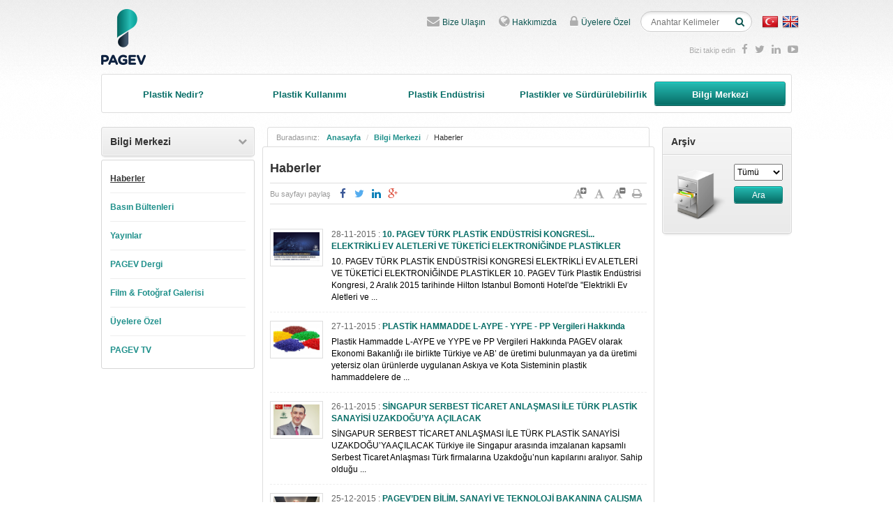

--- FILE ---
content_type: text/html; charset=UTF-8
request_url: https://pagev.org/haberler/p/151
body_size: 6908
content:
<!DOCTYPE html>
<html lang='tr' itemscope itemtype="http://schema.org/Article">
<head>
	<meta charset="utf-8">
    <link rel="canonical" href="https://pagev.org/haberler">
	<meta http-equiv="X-UA-Compatible" content="IE=edge">
	<meta name="description" content="">
	<meta name="keywords" content="">
	<meta name="Robots" content="index, follow">
	<link rel="shortcut icon" href="/themes/classic/styles/images/favicon.ico">
	<meta name="author" content="Vidco">
    <meta name="google-site-verification" content="h7ZIM18_uaUJJbMQzdBNJ9CRQ1cf2ntOr4Js9eJhwtQ">
	<meta name="cf-2fa-verify" content="pB3xZN9yX3AO4NeL">

    <!-- Social Media Tags-->
    <meta property="og:title" content="PAGEV - PAGEV">
    <meta property="og:locale" content="tr_TR">
    <meta property="og:type" content="website">
    <meta property="og:url" content="https://pagev.org/haberler">
    <meta property="og:description" content="">
    <meta property="og:site_name" content="PAGEV">

    <!--twitter-->
    <meta property="twitter:card" content="">
    <meta name="twitter:site" content="PAGEV1989">
    <link rel="stylesheet" type="text/css" href="/assets/49555bdc/pager.css" />
<title>PAGEV - Haberler</title>

	<!-- Css -->
	<link rel="stylesheet" href="/themes/classic/styles/css/style.css?v56">
    <link rel="stylesheet" media="print" href="/themes/classic/styles/css/print.css">

	<!-- Js Core -->
	<script src="/themes/classic/styles/js/libs/modernizr.js"></script>
	<script src="/themes/classic/styles/js/libs/jquery-1.11.2.min.js"></script>
	<script src="/themes/classic/styles/js/libs/jquery-migrate-1.2.1.min.js"></script>
    <script>
  (function(i,s,o,g,r,a,m){i['GoogleAnalyticsObject']=r;i[r]=i[r]||function(){
  (i[r].q=i[r].q||[]).push(arguments)},i[r].l=1*new Date();a=s.createElement(o),
  m=s.getElementsByTagName(o)[0];a.async=1;a.src=g;m.parentNode.insertBefore(a,m)
  })(window,document,'script','https://www.google-analytics.com/analytics.js','ga');

  ga('create', 'UA-82183857-1', 'auto');
  ga('send', 'pageview');

</script>
<meta name="facebook-domain-verification" content="jwr1vz4p6gggobfl1kwm2xc9fwtlmr" />

    <!-- Facebook Pixel Code -->
    <script>
        !function (f, b, e, v, n, t, s) {
            if (f.fbq) return;
            n = f.fbq = function () {
                n.callMethod ?
                    n.callMethod.apply(n, arguments) : n.queue.push(arguments)
            };
            if (!f._fbq) f._fbq = n;
            n.push = n;
            n.loaded = !0;
            n.version = '2.0';
            n.queue = [];
            t = b.createElement(e);
            t.async = !0;
            t.src = v;
            s = b.getElementsByTagName(e)[0];
            s.parentNode.insertBefore(t, s)
        }(window, document, 'script',
            'https://connect.facebook.net/en_US/fbevents.js');
        fbq('init', '211833769374992');
        fbq('track', 'PageView');
    </script>
    <noscript><img height="1" width="1" style="display:none" src="https://www.facebook.com/tr?id=211833769374992&ev=PageView&noscript=1"/></noscript>
    <!-- End Facebook Pixel Code -->

    <!-- Facebook Pixel Code -->
    <script>
        !function (f, b, e, v, n, t, s) {
            if (f.fbq) return;
            n = f.fbq = function () {
                n.callMethod ?
                    n.callMethod.apply(n, arguments) : n.queue.push(arguments)
            };
            if (!f._fbq) f._fbq = n;
            n.push = n;
            n.loaded = !0;
            n.version = '2.0';
            n.queue = [];
            t = b.createElement(e);
            t.async = !0;
            t.src = v;
            s = b.getElementsByTagName(e)[0];
            s.parentNode.insertBefore(t, s)
        }(window, document, 'script',
            'https://connect.facebook.net/en_US/fbevents.js');
        fbq('init', '1469250793186029');
        fbq('track', 'PageView');
    </script>
    <noscript><img height="1" width="1" style="display:none"
                   src="https://www.facebook.com/tr?id=1469250793186029&ev=PageView&noscript=1" /></noscript>
    <!-- End Facebook Pixel Code -->

	<!-- Google Tag Manager -->
	<script>(function(w,d,s,l,i){w[l]=w[l]||[];w[l].push({'gtm.start':
	new Date().getTime(),event:'gtm.js'});var f=d.getElementsByTagName(s)[0],
	j=d.createElement(s),dl=l!='dataLayer'?'&l='+l:'';j.async=true;j.src=
	'https://www.googletagmanager.com/gtm.js?id='+i+dl;f.parentNode.insertBefore(j,f);
	})(window,document,'script','dataLayer','GTM-NS5N86L');</script>
	<!-- End Google Tag Manager -->
</head>

<body>
<!-- Google Tag Manager (noscript) -->
<noscript><iframe src="https://www.googletagmanager.com/ns.html?id=GTM-NS5N86L"
height="0" width="0" style="display:none;visibility:hidden"></iframe></noscript>
<!-- End Google Tag Manager (noscript) -->

<div class="header">
	<div class="container">
		<div class="pull-left">
			<h1 class="logo">
				<a href="https://pagev.org">PAGEV</a>
				<span></span>
			</h1>
		</div>
		<div class="main-menu">
			<div class="header-columns">
				<ul class="menu">
					<li><a href="/bize-ulasin"><i class="fa fa-envelope"></i>Bize Ulaşın</a></li>
					<li><a href="/hakkimizda"><i class="fa fa-globe"></i>Hakkımızda</a></li>
					<li><a href="/uyelere-ozel"><i class="fa fa-lock"></i>Üyelere Özel</a></li>
                    
				</ul>
				<div class="site-search">
					<div class="search-bar">
						<form id="search-form" method="POST" action="#"><input placeholder="Anahtar Kelimeler" buttonClass="search-submit" buttonText="&lt;i class=&#039;fa fa-search&#039;&gt;&lt;/i&gt;" onkeyup="if (event.keyCode == 13) {func_69711641ef648()}" class="search-query form-control" type="text" value="" name="searchQuery" id="searchQuery" /><input type="hidden" value="static/search" name="targetView" id="targetView" /><button onclick="func_69711641ef648()" class="search-submit btn btn-default" name="yt1" type="button"><i class='fa fa-search'></i></button></form><script type='text/javascript'>function func_69711641ef648(){
        var frm = document.getElementById('search-form') || null;
        if(frm) {
            var query = encodeURIComponent(document.getElementById('searchQuery').value);
            var query = query.replace(/%C3%A7/g,'c');
            var query = query.replace(/%C3%87/g,'c');
            var query = query.replace(/%C5%9F/g,'s');
            var query = query.replace(/%C5%9E/g,'S');
            var query = query.replace(/%C4%9F/g,'g');
            var query = query.replace(/%C4%9E/g,'G');
            var query = query.replace(/%C3%B6/g,'o');
            var query = query.replace(/%C3%96/g,'O');
            var query = query.replace(/%C3%BC/g,'u');
            var query = query.replace(/%C3%9C/g,'U');
            var query = query.replace(/%C4%B0/g,'I');
            var query = query.replace(/%C4%B1/g,'i');
            frm.action = '/site/search'+'/'+query;
            //frm.submit();
            window.location.href = frm.action;
        }
    }</script>
					</div>
				</div>
				<div class="lang-switcher">
					<ul>
						<li class='lang-tr'><a href='/site/lang/tr' title='Türkçe'></a></li><li class='lang-en'><a href='/site/lang/en' title='English'></a></li>
					</ul>
				</div>
			</div>
			<div class="clearfix"></div>
			<div class="social-media">
				<span>Bizi takip edin</span>
				<ul>
					<li><a href="https://www.facebook.com/pagev/?fref=ts" target="_blank"><i class="fa fa-facebook"></i></a></li>
					<li><a href="https://twitter.com/pagev1989" target="_blank"><i class="fa fa-twitter"></i></a></li>
					<li><a href="https://www.linkedin.com/company/pagev-turkish-plastics-manufacturers-research-development-&-educational-foundation" target="_blank"><i class="fa fa-linkedin"></i></a></li>
					<li><a href="" target="_blank"><i class="fa fa-google-plus"></i></a></li>
					<li><a href="https://www.youtube.com/user/PAGEV1989" target="_blank"><i class="fa fa-youtube-play"></i></a></li>
				</ul>
			</div>
		</div>
	</div>
</div>

<div class="content">
	<div class="container">
		<div class="page-navigation">
	<ul class="clearfix">
		<li><a href="/plastik-nedir">Plastik Nedir?</a>
			<ul>
				<li><a href="/tarihce">Tarihçe</a></li>
				<li><a href="/plastik-nasil-uretilir">Plastikler Nasıl Üretilir?</a></li>
				<li><a href="/plastik-cesitleri">Plastik Çeşitleri</a></li>
				<li><a href="/geri-donusum-geri-kazanim">Geri Dönüşüm & Geri Kazanım</a></li>
				<li><a href="/inovasyon">İnovasyon</a></li>
			</ul>
		</li>
		<li><a href="/plastik-kullanimi">Plastik Kullanımı</a>
			<ul>
				<li><a href="/ambalaj">Ambalaj</a></li>
				<li><a href="/yapi-insaat">Yapı & İnşaat</a></li>
				<li><a href="/ulasim"> Ulaşım</a></li>
				<li><a href="/elektrik-elektronik">Elektrik & Elektronik</a></li>
                <li><a href="/tarim">Tarım</a></li>
                <li><a href="/medikal-saglik">Sağlık</a></li>
                <li><a href="/spor-hobi-tasarim">Spor, Hobi, Tasarım</a></li>
			</ul> 
		</li>
		<li><a href="/plastik-endustrisi">Plastik Endüstrisi</a>
			<ul>
				<li><a href="/pagev">PAGEV</a></li>
				<li><a target="_blank" href="http://www.pagcev.org">PAGÇEV</a></li>
                <li><a target="_blank" href="http://www.voctest.pagev.org.tr">Personel Belgelendirme</a></li>
				<li><a href="#"></a></li>
				<li><a target="_blank" href="https://www.endustri.turkishpic.com/">Plastik Endüstrisi Kongresi</a></li>
				<li><a target="_blank" href="https://www.ambalaj.turkishpic.com/">Plastik Ambalaj Teknolojileri Kongresi</a></li>
				<li><a href="/pagev-akademi">PAGEV Akademi</a></li>
				<li><a href="/projelerimiz">Projelerimiz</a></li>
				<li><a href="/okullarimiz">Okullarımız</a></li>
				<li><a href="/uyelerimiz">Üyelerimiz</a></li>
				<li><a href="/bakis-acimiz">Bakış Açımız</a></li>
				<li><a href="/pazar-ve-ekonomik-rakamlar">Pazar ve Ekonomik Rakamlar</a></li>
				<li><a href="/standardizasyon">Standardizasyon</a></li>
				<li><a href="/etkinlikler">Etkinlikler</a></li>
				<li><a href="/deger-zinciri">Değer Zinciri</a></li>
			</ul>
		</li>
        <li><a href="/plastikler-ve-surdurulebilirlik">Plastikler ve Sürdürülebilirlik</a>
			<ul>
				<li><a href="/dongusel-ekonomi">Döngüsel Ekonomi</a></li>
				<li><a href="/tuketici-koruma">Tüketici Koruma</a></li>
				<li><a href="/iklim-koruma">İklim Koruma</a></li>
				<li><a href="/atik-yonetimi">Atık Yönetimi</a></li>
				<li><a href="/enerji-tasarrufu">Enerji Tasarrufu</a></li>
				<li><a href="/yasam-dongusu-dusuncesi">Yaşam Döngüsü Düşüncesi</a></li>
				<li><a href="/deniz-atiklari">Deniz Atıkları</a></li>
			</ul>
		</li>
		<li><a href="/bilgi-merkezi">Bilgi Merkezi</a>
			<ul>
				<li><a href="/haberler">Haberler</a></li>
				<li><a href="/basin-bultenleri">Basın Bültenleri</a></li>
				<li><a href="/yayinlar">Yayınlar</a></li>
				<li><a href="/pagev-dergi">PAGEV Dergi</a></li>
				<li><a href="/film-fotograf-galerisi">Film & Fotoğraf Galerisi</a></li>
				<li><a href="/uyelere-ozel">Üyelere Özel</a></li>
				<li><a href="/pagev-tv">PAGEV TV</a></li>
			</ul>
		</li>
	</ul>
</div>
		<div class="page-wrapper">
			<div class="left-sidebar">
				<div class="sidebar-menu">
	<h3><a href="/bilgi-merkezi">Bilgi Merkezi</a></h3>
	<ul>
		<li class='active'><a href="/haberler">Haberler</a></li>
		<li class=''><a href="/basin-bultenleri">Basın Bültenleri</a></li>
		<li class=''><a href="/yayinlar">Yayınlar</a></li>
		<li class=''><a href="/pagev-dergi">PAGEV Dergi</a></li>
		<li class=''><a href="/film-fotograf-galerisi">Film & Fotoğraf Galerisi</a></li>
		<li class=''><a href="/uyelere-ozel">Üyelere Özel</a></li>
		<li class=''><a href="/pagev-tv">PAGEV TV</a></li>
	</ul>
</div>
<script type="text/javascript">
	$(function(){
		$('.page-navigation > ul > li').eq(4).addClass('active');
	});
</script>
				<div class="sidebar-banners">
	
</div>
			</div>
			<div class="middle-column">
				<div class="breadcrumb">
					<span>Buradasınız:</span>
					<ul>
						<li><a href="https://pagev.org">Anasayfa</a></li>
						<li><a href="/bilgi-merkezi">Bilgi Merkezi</a></li>
						<li class="current-page"><a href="/haberler">Haberler</a></li>
					</ul>
				</div>
				<div class="page-inner">
					<h2 class="page-title">Haberler</h2>
					<div class="page-header">
						<div class="share-icons">
	<ul>
		<li><span>Bu sayfayı paylaş</span></li>
		<li>
			<a href="#"
				data-type="facebook"
				data-url="https://pagev.org/haberler"
				data-title="PAGEV"
				data-description=""
				data-media="https://pagev.org/themes/classic/styles/images/logo.png"
				class="btn-share btn-facebook"></a>
		</li>
		<li>
			<a href="#"
				data-type="twitter"
				data-url="https://pagev.org/haberler"
				data-via="PAGEV1989"
				data-description=""
				class="btn-share btn-twitter"></a>
		</li>
		<li>
			<a href="#"
				data-type="linkedin"
				data-url="https://pagev.org/haberler"
				data-title="PAGEV"
				data-description=""
				class="btn-share btn-linkedin"></a>
		</li>
		<li>
			<a href="#"
				data-type="googleplus"
				data-url="https://pagev.org/haberler"
				data-description=""
				class="btn-share btn-googleplus"></a>
		</li>
	</ul>
</div>
						<div class="page-tools">
	<ul>
		<li><a href="#" class="fsc-button fsc-plus" title="Yazı boyutunu arttır" data-toggle="tooltip"></a></li>
		<li><a href="#" class="fsc-button fsc-default" title="Yazı tipi boyutunu sıfırlayın" data-toggle="tooltip"></a></li>
		<li><a href="#" class="fsc-button fsc-minus" title="Yazı boyutunu azaltır" data-toggle="tooltip"></a></li>
		<li><a href="#" class="page-print" title="Bu sayfayı yazdır" data-toggle="tooltip"></a></li>
	</ul>
</div>
					</div>
					<div class="page-text">
						<!---->
						<div class="information-posts">
							<ul class="clearfix">
								
								<li>
									<div class='item-photo'><div style='background-image:url(https://pagev.org/upload/image/20160316170323.jpg)'><a href='https://pagev.org/10-pagev-turk-plastik-endustrisi-kongresi-elektrikli-ev-aletleri-ve-tuketici-elektroniginde-plastikl'></a></div></div>
									<div class='item-content'>
										<div class='item-info'>
											<span class='date'>28-11-2015 : </span><a href='https://pagev.org/10-pagev-turk-plastik-endustrisi-kongresi-elektrikli-ev-aletleri-ve-tuketici-elektroniginde-plastikl'>10. PAGEV TÜRK PLASTİK ENDÜSTRİSİ KONGRESİ... ELEKTRİKLİ EV ALETLERİ VE TÜKETİCİ ELEKTRONİĞİNDE PLASTİKLER</a>
										</div>
										<div class='item-text'>
											10. PAGEV T&Uuml;RK PLASTİK END&Uuml;STRİSİ KONGRESİ ELEKTRİKLİ EV ALETLERİ VE T&Uuml;KETİCİ ELEKTRONİĞİNDE PLASTİKLER
10. PAGEV T&uuml;rk Plastik End&uuml;strisi Kongresi, 2 Aralık 2015 tarihinde Hilton Istanbul Bomonti Hotel'de "Elektrikli Ev Aletleri ve ...
										</div>
									</div>
								</li>
								<li>
									<div class='item-photo'><div style='background-image:url(https://pagev.org/upload/image/20160316164859.jpg)'><a href='https://pagev.org/plastik-hammadde-l-aype-yype-pp-vergileri-hakkinda'></a></div></div>
									<div class='item-content'>
										<div class='item-info'>
											<span class='date'>27-11-2015 : </span><a href='https://pagev.org/plastik-hammadde-l-aype-yype-pp-vergileri-hakkinda'>PLASTİK HAMMADDE L-AYPE - YYPE - PP Vergileri Hakkında</a>
										</div>
										<div class='item-text'>
											Plastik Hammadde L-AYPE ve YYPE ve PP Vergileri Hakkında
PAGEV olarak Ekonomi Bakanlığı ile birlikte T&uuml;rkiye ve AB&rsquo; de &uuml;retimi bulunmayan ya da &uuml;retimi yetersiz olan &uuml;r&uuml;nlerde uygulanan Askıya ve Kota Sisteminin plastik hammaddelere de ...
										</div>
									</div>
								</li>
								<li>
									<div class='item-photo'><div style='background-image:url(https://pagev.org/upload/image/20160316170804.jpg)'><a href='https://pagev.org/singapur-serbest-ticaret-anlasmasi-ile-turk-plastik-sanayisi-uzakdogu-ya-acilacak'></a></div></div>
									<div class='item-content'>
										<div class='item-info'>
											<span class='date'>26-11-2015 : </span><a href='https://pagev.org/singapur-serbest-ticaret-anlasmasi-ile-turk-plastik-sanayisi-uzakdogu-ya-acilacak'>SİNGAPUR SERBEST TİCARET ANLAŞMASI İLE TÜRK PLASTİK SANAYİSİ UZAKDOĞU’YA AÇILACAK</a>
										</div>
										<div class='item-text'>
											SİNGAPUR SERBEST TİCARET ANLAŞMASI İLE T&Uuml;RK PLASTİK SANAYİSİ UZAKDOĞU&rsquo;YA A&Ccedil;ILACAK
T&uuml;rkiye ile Singapur arasında imzalanan kapsamlı Serbest Ticaret Anlaşması T&uuml;rk firmalarına Uzakdoğu&rsquo;nun kapılarını aralıyor. Sahip olduğu ...
										</div>
									</div>
								</li>
								<li>
									<div class='item-photo'><div style='background-image:url(https://pagev.org/upload/image/20160316220921.jpg)'><a href='https://pagev.org/pagev-den-bilim-sanayi-ve-teknoloji-bakanina-calisma-ziyareti'></a></div></div>
									<div class='item-content'>
										<div class='item-info'>
											<span class='date'>25-12-2015 : </span><a href='https://pagev.org/pagev-den-bilim-sanayi-ve-teknoloji-bakanina-calisma-ziyareti'>PAGEV’DEN BİLİM, SANAYİ VE TEKNOLOJİ BAKANINA ÇALIŞMA ZİYARETİ</a>
										</div>
										<div class='item-text'>
											PAGEV&rsquo;DEN BİLİM, SANAYİ VE TEKNOLOJİ BAKANINA &Ccedil;ALIŞMA ZİYARETİ
Plastik sekt&ouml;r&uuml; sorunlarının &ccedil;&ouml;z&uuml;m&uuml; i&ccedil;in &ccedil;alışıyor
T&uuml;rkiye&rsquo;nin en gen&ccedil; ve hızlı b&uuml;y&uuml;yen sekt&ouml;rleri arasında ...
										</div>
									</div>
								</li>
								<li>
									<div class='item-photo'><div style='background-image:url(https://pagev.org/upload/image/20160316220426.jpg)'><a href='https://pagev.org/turk-plastik-sektoru-ab-nin-daimi-uyesi-oldu-56e9bc7086b72'></a></div></div>
									<div class='item-content'>
										<div class='item-info'>
											<span class='date'>22-12-2015 : </span><a href='https://pagev.org/turk-plastik-sektoru-ab-nin-daimi-uyesi-oldu-56e9bc7086b72'>TÜRK PLASTİK SEKTÖRÜ AB'NİN DAİMİ ÜYESİ OLDU</a>
										</div>
										<div class='item-text'>
											T&Uuml;RK PLASTİK SEKT&Ouml;R&Uuml; AB'NİN DAİMİ &Uuml;YESİ OLDU
T&uuml;rk plastik sekt&ouml;r&uuml;, T&uuml;rkiye&rsquo;den &ouml;nce Avrupa Birliği&rsquo;nin daimi &uuml;yesi oldu. PlasticsEurope &ccedil;atısı altındaki Avrupalı plastik derneklerinin başkan ve ...
										</div>
									</div>
								</li>
								<li>
									<div class='item-photo'><div style='background-image:url(https://pagev.org/upload/image/20160316172735.jpg)'><a href='https://pagev.org/pagev-konya-plastik-calistayi-duzenledi-konya-plastik-sektoru-yillik-975-milyon-dolarlik-uretime-ula'></a></div></div>
									<div class='item-content'>
										<div class='item-info'>
											<span class='date'>21-12-2015 : </span><a href='https://pagev.org/pagev-konya-plastik-calistayi-duzenledi-konya-plastik-sektoru-yillik-975-milyon-dolarlik-uretime-ula'>PAGEV, KONYA PLASTİK ÇALIŞTAYI DÜZENLEDİ.... Konya plastik sektörü yıllık 975 milyon dolarlık üretime ulaştı</a>
										</div>
										<div class='item-text'>
											PAGEV &lsquo;KONYA PLASTİK &Ccedil;ALIŞTAYI&rsquo; D&Uuml;ZENLEDİ
Konya plastik sekt&ouml;r&uuml; yıllık 975 milyon dolarlık &uuml;retime ulaştı
Konya gelişen sanayi altyapısı ile T&uuml;rkiye ekonomisindeki yerini giderek g&uuml;&ccedil;lendiriyor. Konya sanayinin ...
										</div>
									</div>
								</li>
							</ul>
						</div>
						<div class="pagination-column">
							<ul class="pagination" id="yw0"><li class="first"><a href="/haberler"><< İlk</a></li>
<li class="previous"><a href="/haberler/p/150">< Önceki</a></li>
<li class="page"><a href="/haberler/p/146">146</a></li>
<li class="page"><a href="/haberler/p/147">147</a></li>
<li class="page"><a href="/haberler/p/148">148</a></li>
<li class="page"><a href="/haberler/p/149">149</a></li>
<li class="page"><a href="/haberler/p/150">150</a></li>
<li class="page selected"><a href="/haberler/p/151">151</a></li>
<li class="page"><a href="/haberler/p/152">152</a></li>
<li class="page"><a href="/haberler/p/153">153</a></li>
<li class="page"><a href="/haberler/p/154">154</a></li>
<li class="page"><a href="/haberler/p/155">155</a></li>
<li class="next"><a href="/haberler/p/152">Sonraki ></a></li>
<li class="last"><a href="/haberler/p/172">>> Last</a></li></ul>
						</div>
					</div>
					<a href="#" class="scroll-top">Sayfa başına dön</a>
				</div>
			</div>
			<div class="right-sidebar">
				<div class="related-box archive-box">
					<h4>Arşiv</h4>
					<div class="r-box-content">
						<div class="box-icon"></div>
						<ul>
							<form id="post_attr_8_form" name="post_attr_8_form"><li><select name="pai[1]"><option value=''>Tümü</option><option value="151">2026</option><option value="130">2021</option><option value="131">2021</option><option value="134">2022</option><option value="140">2023</option><option value="141"></option><option value="145">2024</option><option value="146"></option><option value="147">2025</option><option value="150"></option><option value="124">2020</option><option value="118">2019</option><option value="112">2018</option><option value="97">2017</option><option value="49">2016</option><option value="2">2015</option><option value="3">2014</option><option value="15">2013</option><option value="16">2012</option><option value="17">2011</option><option value="29">2010</option><option value="28">2009</option><option value="27">2008</option></select></li><input type="hidden" name="post_attr" value="c9f0f895fb98ab9159f51fd0297e236d" /></form>
							<li><input class="submit-btn" onClick="$(&quot;#post_attr_8_form&quot;).submit()" name="yt0" type="button" value="Ara" /></li>
						</ul>
					</div>
				</div>
				<div class="sidebar-banners">
	
</div>
			</div>
		</div>
	</div>
</div>
<div class="footer">
	<div class="container">
		<div class="banner-blocks clearfix">
			<div class="banner-block">
				<a href="http://www.voctest.pagev.org.tr/" target="_blank"><img src="/upload/image/20160613084530.gif" alt="" /></a>
			</div>
			<div class="banner-block">
				<a href="http://pagcev.org/" target="_blank"><img src="/upload/image/20160613141249.gif" alt="" /></a>
			</div>
		</div>
		<div class="banner-blocks clearfix">
			<div class="banner-block one-column-banner">
				<a href="https://plasteurasia.com/" target="_blank"><img src="/upload/image/20260107125443.jpg" alt="" /></a>
			</div>
		</div>
		<div class="our-partners clearfix">
			<h4>Partnerlerimiz</h4>
			<a href="http://www.plasticsconverters.eu" target="_blank" class="logo-eupc"></a>
			<a href="http://www.plasticseurope.org" target="_blank" class="logo-plastics-europe"></a>
			<a href="http://www.wastefreeoceans.eu/" target="_blank" class="logo-wfo"></a>
			<a href="http://www.iveta.org/" target="_blank" class="logo-iveta"></a>
			<!--<a href="http://www.turkak.org.tr" target="_blank" class="logo-turkak"></a>-->

		</div>
		<div class="bottom-info clearfix">
			<div class="copyright">
				<span><strong>&copy; 2018 PAGEV</strong> - Türk Plastik Sanayicileri Araştırma Geliştirme ve Eğitim Vakfı. Tüm hakları saklıdır.</span>
			</div>
			<div class="copyright footer-links" style="margin-left:20px">
				<a href="/gizlilik-ilkesi">Gizlilik İlkesi</a>
			</div>
			<a href="http://www.vidco.com.tr" class="vidco" target="_blank" title="Vidco">Vidco</a>
		</div>
	</div>
</div>
<!-- Js -->
<script src="/themes/classic/styles/js/libs/bootstrap.min.js"></script>
<script src="/themes/classic/styles/js/libs/jquery.easing.min.js"></script>
<script src="/themes/classic/styles/js/libs/jquery.bxslider.min.js"></script>
<script src="/themes/classic/styles/js/libs/jquery.fancybox.pack.js"></script>
<script src="/themes/classic/styles/js/libs/moment.min.js"></script>
<script src="/themes/classic/styles/js/libs/moment.tr.js"></script>
<script src="/themes/classic/styles/js/libs/link-active.js"></script>
<script src="/themes/classic/styles/js/libs/social.share.js"></script>
<script src="/themes/classic/styles/js/libs/fontsize.changer.js"></script>
<script src="/themes/classic/styles/js/libs/jquery.cookie.min.js"></script>
<script src="/themes/classic/styles/js/main.js?v22"></script>
<script type="text/javascript">
    /* <![CDATA[ */
    var google_conversion_id = 814617706;
    var google_custom_params = window.google_tag_params;
    var google_remarketing_only = true;
    /* ]]> */
</script>
<script type="text/javascript" src="//www.googleadservices.com/pagead/conversion.js">
</script>
<noscript>
	<div style="display:inline;">
		<img height="1" width="1" style="border-style:none;" alt="" src="//googleads.g.doubleclick.net/pagead/viewthroughconversion/814617706/?guid=ON&amp;script=0"/>
	</div>
</noscript>
<script defer src="https://static.cloudflareinsights.com/beacon.min.js/vcd15cbe7772f49c399c6a5babf22c1241717689176015" integrity="sha512-ZpsOmlRQV6y907TI0dKBHq9Md29nnaEIPlkf84rnaERnq6zvWvPUqr2ft8M1aS28oN72PdrCzSjY4U6VaAw1EQ==" data-cf-beacon='{"version":"2024.11.0","token":"34a3415b0cc548ddb80c5a3e150635d4","r":1,"server_timing":{"name":{"cfCacheStatus":true,"cfEdge":true,"cfExtPri":true,"cfL4":true,"cfOrigin":true,"cfSpeedBrain":true},"location_startswith":null}}' crossorigin="anonymous"></script>
</body>
</html>


--- FILE ---
content_type: text/css
request_url: https://pagev.org/themes/classic/styles/css/style.css?v56
body_size: 11727
content:
@charset "utf-8";@import url(font-awesome.min.css);@import url(animate.min.css);@import url(jquery.bxslider.css);@import url(jquery.qtip.css);@import url(fancybox/jquery.fancybox.css);html{font-family:sans-serif;-webkit-text-size-adjust:100%;-ms-text-size-adjust:100%;-webkit-tap-highlight-color:transparent}body{font-family:Arial,Helvetica,sans-serif;background:url(../images/bg-rpx.png) repeat-x 0 0;font-size:12px;margin:0;color:#000}article,aside,details,figcaption,figure,footer,header,hgroup,main,menu,nav,section,summary{display:block}audio,canvas,progress,video{display:inline-block;vertical-align:baseline}a{background-color:transparent;color:inherit}a:focus,a:hover{text-decoration:underline;outline:0}ol,ul{list-style:none}table{border-collapse:collapse;border-spacing:0;width:100%;max-width:100%;margin:10px 0;font-size:inherit;font-style:inherit}table tr td,table tr th{vertical-align:top}textarea{resize:vertical}b,strong{font-weight:700}dfn{font-style:italic}h1{margin:.67em 0;font-size:2em}mark{color:#000;background:#ff0}small{font-size:80%}sub,sup{position:relative;font-size:75%;line-height:0;vertical-align:baseline}sup{top:-.5em}sub{bottom:-.25em}img{border:0;vertical-align:middle}svg:not(:root){overflow:hidden}figure{margin:1em 40px}hr{height:0;-webkit-box-sizing:content-box;-moz-box-sizing:content-box;box-sizing:content-box}pre{overflow:auto}code,kbd,pre,samp{font-family:monospace,monospace;font-size:1em}button,input,optgroup,select,textarea{margin:0;font:inherit;color:inherit}button{overflow:visible}button,select{text-transform:none}input{line-height:normal}input[type=checkbox],input[type=radio]{-webkit-box-sizing:border-box;-moz-box-sizing:border-box;box-sizing:border-box;padding:0;margin:4px 0 0;line-height:normal}*{-webkit-box-sizing:border-box;-moz-box-sizing:border-box;box-sizing:border-box}:after,:before{-webkit-box-sizing:border-box;-moz-box-sizing:border-box;box-sizing:border-box}.breadcrumb:after,.breadcrumb:before,.clearfix:after,.clearfix:before,.container:after,.container:before,.content:after,.content:before,.featured-boxes:after,.featured-boxes:before,.footer:after,.footer:before,.form-horizontal .form-group:after,.form-horizontal .form-group:before,.main-menu:after,.main-menu:before,.page-gallery:after,.page-gallery:before,.page-header:after,.page-header:before,.page-text:after,.page-text:before,.page-wrapper:after,.page-wrapper:before,.pagination:after,.pagination:before,.tab-links:after,.tab-links:before{display:table;content:" "}.breadcrumb:after,.clearfix:after,.container:after,.content:after,.featured-boxes:after,.footer:after,.form-horizontal .form-group:after,.main-menu:after,.page-gallery:after,.page-header:after,.page-text:after,.page-wrapper:after,.pagination:after,.tab-links:after{clear:both}.img-responsive{display:block;max-width:100%;height:auto}.img-rounded{border-radius:6px}.img-thumbnail{padding:4px;line-height:1.42857143;background-color:#fff;border:1px solid #ddd;border-radius:4px;-webkit-transition:all .2s ease-in-out;-o-transition:all .2s ease-in-out;transition:all .2s ease-in-out;display:inline-block;max-width:100%;height:auto}.img-circle{border-radius:50%}hr{margin-top:20px;margin-bottom:20px;border:0;border-top:1px solid #eee}.popup-block{display:none}.popup-block p{margin:0}.sr-only{position:absolute;width:1px;height:1px;margin:-1px;padding:0;overflow:hidden;clip:rect(0,0,0,0);border:0}.sr-only-focusable:active,.sr-only-focusable:focus{position:static;width:auto;height:auto;margin:0;overflow:visible;clip:auto}[role=button]{cursor:pointer}.form-control{display:block;width:100%;height:auto;padding:7px 12px;font-size:12px;line-height:normal;color:#555;background:#fff;border:1px solid #ddd;border-radius:3px;-webkit-transition:border-color ease-in-out .15s;-o-transition:border-color ease-in-out .15s;transition:border-color ease-in-out .15s}.form-control:focus{border-color:#aaa;outline:0}.form-control[disabled],.form-control[readonly],fieldset[disabled] .form-control{background-color:#eee;opacity:1}.form-control[disabled],fieldset[disabled] .form-control{cursor:not-allowed}textarea.form-control{height:auto}.form-group{margin-bottom:15px}.form-group label{display:inline-block;max-width:100%;margin-bottom:5px;font-weight:700}.checkbox,.radio{position:relative;display:block;margin-top:10px;margin-bottom:10px}.checkbox label,.radio label{min-height:20px;padding-left:20px;margin-bottom:0;font-weight:400;cursor:pointer}.checkbox input[type=checkbox],.checkbox-inline input[type=checkbox],.radio input[type=radio],.radio-inline input[type=radio]{position:absolute;margin-left:-20px}.checkbox+.checkbox,.radio+.radio{margin-top:-5px}.checkbox-inline,.radio-inline{position:relative;display:inline-block;padding-left:20px;margin-bottom:0;vertical-align:middle;font-weight:400;cursor:pointer}.checkbox-inline+.checkbox-inline,.radio-inline+.radio-inline{margin-top:0;margin-left:10px}fieldset[disabled] input[type=checkbox],fieldset[disabled] input[type=radio],input[type=checkbox].disabled,input[type=checkbox][disabled],input[type=radio].disabled,input[type=radio][disabled]{cursor:not-allowed}.checkbox-inline.disabled,.radio-inline.disabled,fieldset[disabled] .checkbox-inline,fieldset[disabled] .radio-inline{cursor:not-allowed}.checkbox.disabled label,.radio.disabled label,fieldset[disabled] .checkbox label,fieldset[disabled] .radio label{cursor:not-allowed}.form-horizontal .checkbox,.form-horizontal .checkbox-inline,.form-horizontal .radio,.form-horizontal .radio-inline{margin-top:0;margin-bottom:0;padding-top:7px}.form-horizontal .checkbox,.form-horizontal .radio{min-height:27px}.form-horizontal .form-group{margin-left:-15px;margin-right:-15px}input[type=checkbox].cs-checkbox{position:absolute;z-index:-1000;left:-1000px;overflow:hidden;clip:rect(0 0 0 0);height:1px;width:1px;margin:-1px;padding:0;border:0}input[type=checkbox].cs-checkbox+label.cs-label{padding:2px 3px 2px 22px;height:17px;display:inline-block;line-height:normal;background-repeat:no-repeat;background-position:0 0;font-size:12px;vertical-align:middle;cursor:pointer}input[type=checkbox].cs-checkbox:checked+label.cs-label{background-position:0 -17px}label.cs-label{background-image:url(../images/cs-checkbox.png);-webkit-touch-callout:none;-webkit-user-select:none;-khtml-user-select:none;-moz-user-select:none;-ms-user-select:none;user-select:none}.link-btn,.register-btn,.submit-btn{display:inline-block;color:#fff!important;padding:8px 15px 6px 15px;margin-bottom:0;font-size:12px;font-weight:400;line-height:normal;text-align:center;white-space:nowrap;vertical-align:middle;-ms-touch-action:manipulation;touch-action:manipulation;cursor:pointer;text-decoration:none;-webkit-user-select:none;-moz-user-select:none;-ms-user-select:none;user-select:none;background:#26bcb4;background:-moz-linear-gradient(top,#26bcb4 0,#076e67 100%);background:-webkit-linear-gradient(top,#26bcb4 0,#076e67 100%);background:linear-gradient(to bottom,#26bcb4 0,#076e67 100%);-webkit-border-radius:3px;-moz-border-radius:3px;border-radius:3px;border:1px solid #11867f;-webkit-box-shadow:inset 0 1px 0 0 #19e0d5,0 1px 0 #08615b;-moz-box-shadow:inset 0 1px 0 0 #19e0d5,0 1px 0 #08615b;box-shadow:inset 0 1px 0 0 #19e0d5,0 1px 0 #08615b}.link-btn .fa,.register-btn .fa,.submit-btn .fa{margin:0 3px 0 0}.link-btn:focus,.link-btn:hover,.register-btn:focus,.register-btn:hover,.submit-btn:focus,.submit-btn:hover{outline:0;text-decoration:none;background:#23b4ac;background:-moz-linear-gradient(top,#23b4ac 0,#0e8c86 100%);background:-webkit-linear-gradient(top,#23b4ac 0,#0e8c86 100%);background:linear-gradient(to bottom,#23b4ac 0,#0e8c86 100%);border-color:#17968e}.register-btn{margin-left:10px}.tooltip{position:absolute;z-index:1070;display:block;font-family:"Helvetica Neue",Helvetica,Arial,sans-serif;font-size:12px;font-weight:400;line-height:1.4;opacity:0}.tooltip.in{opacity:.9}.tooltip.top{margin-top:-3px;padding:5px 0}.tooltip.right{margin-left:3px;padding:0 5px}.tooltip.bottom{margin-top:3px;padding:5px 0}.tooltip.left{margin-left:-3px;padding:0 5px}.tooltip-inner{max-width:200px;padding:3px 8px;color:#fff;text-align:center;text-decoration:none;background-color:#000;border-radius:4px}.tooltip-arrow{position:absolute;width:0;height:0;border-color:transparent;border-style:solid}.tooltip.top .tooltip-arrow{bottom:0;left:50%;margin-left:-5px;border-width:5px 5px 0;border-top-color:#000}.tooltip.top-left .tooltip-arrow{bottom:0;right:5px;margin-bottom:-5px;border-width:5px 5px 0;border-top-color:#000}.tooltip.top-right .tooltip-arrow{bottom:0;left:5px;margin-bottom:-5px;border-width:5px 5px 0;border-top-color:#000}.tooltip.right .tooltip-arrow{top:50%;left:0;margin-top:-5px;border-width:5px 5px 5px 0;border-right-color:#000}.tooltip.left .tooltip-arrow{top:50%;right:0;margin-top:-5px;border-width:5px 0 5px 5px;border-left-color:#000}.tooltip.bottom .tooltip-arrow{top:0;left:50%;margin-left:-5px;border-width:0 5px 5px;border-bottom-color:#000}.tooltip.bottom-left .tooltip-arrow{top:0;right:5px;margin-top:-5px;border-width:0 5px 5px;border-bottom-color:#000}.tooltip.bottom-right .tooltip-arrow{top:0;left:5px;margin-top:-5px;border-width:0 5px 5px;border-bottom-color:#000}.clearfix:after,.clearfix:before{content:" ";display:table}.clearfix:after{clear:both}.center-block{display:block;margin-left:auto;margin-right:auto}.pull-right{float:right!important}.pull-left{float:left!important}.hide{display:none!important}.show{display:block!important}.invisible{visibility:hidden}.text-hide{font:0/0 a;color:transparent;text-shadow:none;background-color:transparent;border:0}.hidden{display:none!important}.affix{position:fixed}.btn:focus{outline:0}.help-block,.text-red{color:#e50000}.help-block{font-size:12px;padding:6px 0 5px 5px;display:inline-block}.block-table{display:table;width:100%;height:100%}.block-table .block-table-cell{display:table-cell;vertical-align:middle}.blank{display:block;height:0}.h10,.h20,.h30,.h40,.h50{width:100%;clear:both}.h10{height:20px}.h20{height:20px}.h30{height:30px}.h40{height:40px}.h50{height:50px}.alert{margin:0 0 15px 0}.container{width:990px;margin:0 auto;position:relative}.content,.footer,.header{position:relative}.header .logo{display: flex; flex-direction: row; align-items: flex-end;height:80px;float:left;background:url(../images/logo.png?v2) no-repeat 0 50%;margin:13px 0}.header .main-menu{position: absolute; right:0; top:0;} .header .pagev-voc-test{width:74px;height:80px;float:left;margin:10px 0 15px 25px}.header .logo a,.header .pagev-voc-test a{display:block;height:100%;text-indent:150%;white-space:nowrap;overflow:hidden}.header .logo span{color: #0e2240;font-size: 11px;} .header-columns{float:right;padding:6px 0 0}.menu{display:inline-block;margin:10px 0 0;padding:1px 0 0;font-size:12px;vertical-align:top}.menu li{display:inline-block;margin:0 8px;padding:0;line-height:30px}.menu li a{color:#0d5651;text-decoration:none}.menu li a:active,.menu li a:hover{text-decoration:underline}.menu li a .fa{color:#adadad;font-size:18px;vertical-align:-1px;margin:0 4px 0 0;text-shadow:0 1px 0 #fff}.site-search{position:relative;display:inline-block;width:160px;height:30px;margin:10px 6px 0 3px;vertical-align:top}.site-search input{display:block;width:100%;height:30px;background:#fff;border-radius:30px;color:#aaa;border:1px solid #c7c7c7;font-size:12px;padding:1px 30px 0 14px;box-shadow:inset 0 5px 5px -4px #d3d3d3,0 1px 0 0 #fff;-webkit-box-shadow:inset 0 5px 5px -4px #d3d3d3,0 1px 0 0 #fff;-moz-box-shadow:inset 0 5px 5px -4px #d3d3d3,0 1px 0 0 #fff;-o-box-shadow:inset 0 5px 5px -4px #d3d3d3,0 1px 0 0 #fff}.site-search .search-submit{position:absolute;top:0;right:0;width:36px;height:30px;text-align:center;font-size:14px;background:0 0;border:0;color:#0d5651;cursor:pointer}.site-search button:focus,.site-search input:focus{outline:0}.lang-switcher{display:inline-block;padding:3px 0 0;margin:10px 0 0;vertical-align:top;height:30px}.lang-switcher ul{display:block;margin:0;padding:0}.lang-switcher ul li{display:inline-block;margin:0 0 0 5px;width:24px;height:24px}.lang-switcher ul li.lang-tr{background:url(../images/lang_tr.png) no-repeat 0 0}.lang-switcher ul li.lang-en{background:url(../images/lang_en.png) no-repeat 0 0}.lang-switcher ul li a{display:block;width:100%;height:100%}.social-media{float:right;text-align:right;color:#adadad;font-size:11px;margin:15px 0 0}.social-media ul{display:inline-block;margin:0;padding:0}.social-media ul li{display:inline-block;margin:0;padding:0 1px 0 6px}.social-media ul li a{display:block;font-size:15px;color:#adadad;text-decoration:none}.social-media li .fa{text-shadow:0 1px 0 #fff}.social-media li a:active,.social-media li a:focus,.social-media li a:hover{color:#333}.navigation{margin:20px 0}.main-menu{display:block;margin:0 -10px;padding:0}.main-menu>li{display:block;float:left;position:relative;z-index:10;width:182px;height:36px;margin:0 10px;background:#26bcb4;background:-moz-linear-gradient(top,#26bcb4 0,#076e67 100%);background:-webkit-linear-gradient(top,#26bcb4 0,#076e67 100%);background:linear-gradient(to bottom,#26bcb4 0,#076e67 100%);-webkit-border-radius:3px;-moz-border-radius:3px;border-radius:3px;border:1px solid #11867f;-webkit-box-shadow:inset 0 1px 0 0 #19e0d5,0 1px 0 #0b4440;-moz-box-shadow:inset 0 1px 0 0 #19e0d5,0 1px 0 #0b4440;box-shadow:inset 0 1px 0 0 #19e0d5,0 1px 0 #0b4440}.main-menu>li:hover{background:#23b4ac;background:-moz-linear-gradient(top,#23b4ac 0,#0e8c86 100%);background:-webkit-linear-gradient(top,#23b4ac 0,#0e8c86 100%);background:linear-gradient(to bottom,#23b4ac 0,#0e8c86 100%);border-color:#17968e;border-bottom-left-radius:0;border-bottom-right-radius:0}.main-menu li a{text-decoration:none}.main-menu>li>a{display:block;line-height:36px;text-align:center;color:#fff;position:relative;z-index:15}.main-menu>li>ul{display:none;background:#f4f4f4;border:1px solid #d7d7d7;border-top:0;border-bottom-left-radius:3px;border-bottom-right-radius:3px;line-height:1.32;padding:8px 10px;position:absolute;top:34px;left:-1px;z-index:10;width:182px}.main-menu li ul li{display:block;position:relative;padding:4px 0 4px 10px}.main-menu li ul li:before{position:absolute;top:4px;left:0;display:block;content:"\f105";font:normal normal normal 13px/1 FontAwesome;text-rendering:auto;-webkit-font-smoothing:antialiased;-moz-osx-font-smoothing:grayscale;transform:translate(0,0)}.main-menu li ul li a{display:inline-block;font-weight:700}.main-menu li ul li a:hover{text-decoration:underline}.slider-wrapper{position:relative}.slider-wrapper .slider-loader{position:absolute;z-index:200;top:2px;right:2px;bottom:2px;left:2px;background:url(../images/slide_loader.gif) no-repeat 50% 50% #fff}.slider{width:990px;height:322px;background:#fff;border:1px solid #ddd;border-radius:3px;padding:10px;position:relative}.slider.is-loading{opacity:0}.slider ul{margin:0;padding:0}.slider .bx-wrapper{margin:0}.slider .bx-wrapper .bx-viewport{box-shadow:none;background:0 0;border:0;height:300px;left:0}.slider .bx-wrapper .slide-image{width:100%;height:300px;background:no-repeat 50% 50%;background-size:cover}.slider .bx-wrapper .slide-caption{background:rgba(0,0,0,.6);color:#fff;width:100%;padding:12px 16px 11px 16px;position:absolute;bottom:0;left:0}.slider .bx-wrapper .slide-caption h3{display:inline;font-size:12px;font-weight:700;line-height:16px;margin:4px 0}.slider .bx-wrapper .slide-caption .slide-text{display:inline;font-size:12px;font-weight:400;line-height:16px}.slider .bx-wrapper .slide-caption .slide-text p{margin:0}.slider .bx-wrapper .slide-caption a{display:inline;cursor:pointer;color:#6cfcf5;font-size:12px;font-weight:700;margin:0 0 0 10px;text-decoration:none}.slider .bx-wrapper .slide-caption a:before{display:inline;content:"\f105";margin-right:4px;font:normal normal normal 13px/1 FontAwesome;text-rendering:auto;-webkit-font-smoothing:antialiased;-moz-osx-font-smoothing:grayscale;transform:translate(0,0)}.slider .bx-wrapper .slide-caption a:hover{text-decoration:underline}.slider .bx-wrapper .slide-caption a:hover:before{text-decoration:none}.slider .bx-controls{position:absolute;bottom:-23px;right:0;width:440px;height:34px}.slider .bx-wrapper .bx-pager{bottom:0;right:18px;margin:0;padding:0;width:auto;text-align:right}.slider .bx-pager .bx-pager-item{display:block;float:left}.slider .bx-pager .pagerLeft{background:url(../images/pagerLeft.png) no-repeat;height:29px;width:14px;float:left}.slider .bx-pager .pagerMiddle{background:url(../images/pagerMiddle.png) repeat-x;height:29px;float:left}.slider .bx-pager .pagerRight{background:url(../images/pagerRight.png) no-repeat;float:left;width:14px;height:29px}.slider .bx-wrapper .bx-pager.bx-default-pager a{background:url(../images/bulletNonActive.png) no-repeat 0 0;float:left;font-size:0!important;height:20px;position:relative;top:7px;width:17px;margin:0 1px;text-indent:-99999px}.slider .bx-wrapper .bx-pager.bx-default-pager a.active{background:url(../images/bulletActiveSlider.png) no-repeat -3px 0;top:4px}.slider .bx-wrapper .bx-pager.bx-default-pager .bx-pager-item:last-child a{margin-right:0}.featured-boxes{margin:10px -5px}.sidebar-boxes.featured-boxes{margin:0 -5px 11px -5px}.featured-boxes .box{width:190px;height:276px;float:left;margin:0 5px;padding:0 10px;border:1px solid #ddd;border-radius:3px;background:#f0f0f0;overflow:hidden}.box .box-link{text-decoration:none}.box .box-link:hover .box .box-link:focus{text-decoration:underline}.sidebar-boxes.featured-boxes .box{width:186px}.featured-boxes .box .box-top{height:1px;background:#fff;margin:0 -9px}.featured-boxes .box .box-header{margin:4px 0}.featured-boxes .box .box-header h4{display:block;float:left;color:#333;margin:4px 0 6px 0;font-size:11px;font-weight:700;padding:0}.featured-boxes .box .box-header h4 .fa{font-size:20px;width:24px;vertical-align:-3px;text-shadow:0 1px 0 #fff}.featured-boxes .box .box-header h4 .fa.fa-newspaper-o{font-size:19px}.featured-boxes .box .box-header .more-link{display:block;float:right;color:#999;font-size:14px;margin:6px 0 0}.featured-boxes .box ul{display:block;margin:0;padding:0}.featured-boxes .box ul:after,.featured-boxes .box ul:before{content:" ";display:table}.featured-boxes .box ul:after{clear:both}.featured-boxes .box ul.box-list li{display:block;float:left;width:100%;margin:0;padding:0 0 10px 0}.featured-boxes .box ul.box-list li+li{background:url(../images/list-border.png) no-repeat 50% 0;padding-top:14px}.featured-boxes .box ul.box-list li .list-item{display:block}.featured-boxes .box ul.box-list li a{display:block;text-decoration:none}.featured-boxes .box ul.box-list li a:active,.featured-boxes .box ul.box-list li a:focus,.featured-boxes .box ul.box-list li a:hover{text-decoration:underline}.featured-boxes .box ul.box-list li .list-item img{display:block;float:left;width:45px;height:auto;overflow:hidden}.featured-boxes .box ul.box-list li .list-item .list-header{margin:0 0 0 55px;font-size:11px;line-height:13px;color:#333}.featured-boxes .box ul.box-list li .list-item .list-header h5,.featured-video h5{color:#0d5651;font-size:12px;line-height:14px;font-weight:700;display:block;width:115px;margin:0}.featured-boxes .box ul.box-list li .list-item .list-header .date{display:block;color:#666;font-size:11px;line-height:15px;margin:4px 0 6px 0}.list-header .detail-text b,.list-header .detail-text strong{font-weight:400}.featured-video{display:block;text-decoration:none;margin:0}.featured-video h5{margin:10px 0 0;width:100%}.featured-video h5 a{text-decoration:none}.featured-video h5 a:active,.featured-video h5 a:focus,.featured-video h5 a:hover{text-decoration:underline}.featured-video .video-image{position:relative;text-align:left;height:90px;overflow:hidden}.video-image .icon-play{position:absolute;top:0;left:0;z-index:1;width:100%;height:100%;background:url(../images/icon-play.png) no-repeat 50% 50%;background-color:rgba(0,0,0,.1)}.video-image .icon-play a{display:block;width:100%;height:100%}.video-image .video-cover{display:block;height:90px;background-size:cover;background-repeat:no-repeat;background-position:50% 50%}.list-calendar{display:block;float:left;width:45px;text-align:center;position:relative;background-color:#fff;border-radius:4px;line-height:1;border:1px solid #248789;-webkit-box-shadow:0 2px 0 -1px #248789;-moz-box-shadow:0 2px 0 -1px #248789;box-shadow:0 2px 0 -1px #248789;overflow:hidden;-webkit-backface-visibility:hidden;-webkit-transform:rotate(0) skewY(0);-webkit-transform-origin:50% 10%;transform-origin:50% 10%;cursor:default}.list-calendar:focus,.list-calendar:hover{-webkit-animation:swing .6s ease-out;animation:swing .6s ease-out}.list-calendar .event-month{display:block;position:absolute;width:100%;top:0;padding:5px 0 2px 0;font-size:11px;font-weight:700;color:#fff;background-color:#248789;border-bottom:1px dashed rgba(255,255,255,.7);box-shadow:0 2px 0 #248789;text-transform:uppercase}.list-calendar .event-day{display:block;width:100%;font-size:17px;font-weight:700;letter-spacing:-.05px;padding:24px 0 3px 0;color:#111}.featured-boxes .box ul li .list-item .list-header h5.event-title{margin:0 0 2px 0}.event-detail{display:block;line-height:15px}.event-detail span{display:inline-block}.event-detail span.is-empty-text{display:block}.events-list .event-detail span.is-empty-text,.our-events .event-detail span.is-empty-text,.page-events .event-detail span.is-empty-text{display:inline-block;margin-left:5px}.events-list .event-detail span.is-empty-text:before,.our-events .event-detail span.is-empty-text:before,.page-events .event-detail span.is-empty-text:before{display:inline-block;content:"/";margin-right:5px}.didYouKnow{width:178px}.sidebar-boxes .didYouKnow{width:174px}.box-slide-wrapper{position:relative}.didYouKnow.is-loading,.featured-videos.is-loading{opacity:0}.box-slide-loader,.video-slide-loader{position:absolute;z-index:200;top:2px;right:2px;bottom:2px;left:2px;background:url(../images/bx_loader.gif) no-repeat 50% 50%}.didYouKnow .bx-wrapper .bx-viewport,.featured-videos .bx-wrapper .bx-viewport{box-shadow:none;background:0 0;border:0;height:230px}.featured-videos .bx-wrapper .bx-viewport{left:0}.didYouKnow .bx-wrapper .slide-image{width:100%;height:230px;background:no-repeat 50% 50%;background-size:cover}.didYouKnow .bx-wrapper .slide-caption{background:rgba(0,0,0,.42);color:#fff;width:100%;padding:12px 7px;position:absolute;bottom:0;left:0}.didYouKnow .bx-wrapper .slide-caption h3{font-size:12px;font-weight:700;line-height:15px;margin:0}.dyk-controller,.vd-controller{display:block;float:right;color:#999;font-size:14px;margin:6px 0 0}.dyk-controller span,.vd-controller span{display:inline-block;width:14px;text-align:center;cursor:pointer}.page-text .who-we-are{padding:5px 0 0}.page-text .who-we-are table{margin:0}.page-text .who-we-are table tr td{padding:0 0 15px 0}.page-text .who-we-are .photo-column{width:80px}.page-text .who-we-are .person-detail{padding:6px 0 0}.page-text .who-we-are img{display:inline-block;width:70px;height:auto}.page-text .who-we-are p{margin:0 0 1px 0}.page-text .who-we-are a{color:#2b8050;text-decoration:none}.page-text .who-we-are a:hover{text-decoration:underline}.page-text .person-photo img{display:block;width:auto;max-width:160px;float:none;margin:0 0 20px 0}.page-gallery{margin:0 -5px}.page-gallery .gallery-item{display:block;width:33.33333333%;margin:5px 0;padding:0 5px;float:left;text-align:center;overflow:hidden}.page-gallery .gallery-item a{display:block;width:100%;height:121px;border:1px solid #ddd;padding:4px;border-radius:3px;background:#f0f0f0;overflow:hidden}.page-gallery .gallery-item img{display:inline-block;max-width:100%;height:auto}.tag-cloud{width:590px;float:left;overflow:hidden;position:relative;margin:10px 5px;border:1px solid #ddd;border-radius:3px;padding:15px}.tag-cloud>span{display:inline-block;vertical-align:baseline;margin-right:10px;font-weight:700;line-height:32px}.tag-cloud a{font-size:20px;text-decoration:none}.tag-cloud a:hover{text-decoration:underline}.tag-cloud>span.size-0 a{font-size:10px;color:#999}.tag-cloud>span.size-1 a{font-size:12px;color:#888}.tag-cloud>span.size-2 a{font-size:13px;color:#777}.tag-cloud>span.size-3 a{font-size:14px;color:#666}.tag-cloud>span.size-4 a{font-size:15px;color:#616161}.tag-cloud>span.size-5 a{font-size:16px;color:#555}.tag-cloud>span.size-6 a{font-size:17px;color:#4a4a4a}.tag-cloud>span.size-7 a{font-size:18px;color:#444}.tag-cloud>span.size-8 a{font-size:19px;color:#404040}.tag-cloud>span.size-9 a{font-size:20px;color:#3b3b3b}.tag-cloud>span.size-10 a{font-size:21px;color:#333}.tag-cloud>span.size-11 a{font-size:21px;color:#333}.twitter-widget{width:390px;float:left;margin:10px 5px}.page-navigation{background:#fff;border:1px solid #ddd;border-radius:3px;position:relative;z-index:2000}.page-navigation>ul{margin:10px 4px;padding:0;font-size:13px;font-weight:700}.page-navigation>ul>li{position:relative;z-index:100;display:block;float:left;width:188px;height:34px;margin:0 4px;border:1px solid transparent}.page-navigation>ul>li.active,.page-navigation>ul>li:hover{background:#26bcb4;background:-moz-linear-gradient(top,#26bcb4 0,#076e67 100%);background:-webkit-linear-gradient(top,#26bcb4 0,#076e67 100%);background:linear-gradient(to bottom,#26bcb4 0,#076e67 100%);-webkit-border-radius:3px;-moz-border-radius:3px;border-radius:3px;border:1px solid #11867f;-webkit-box-shadow:inset 0 1px 0 0 #19e0d5,0 1px 0 #0d5651;-moz-box-shadow:inset 0 1px 0 0 #19e0d5,0 1px 0 #0d5651;box-shadow:inset 0 1px 0 0 #19e0d5,0 1px 0 #0d5651}.page-navigation>ul>li:hover{background:#23b4ac;background:-moz-linear-gradient(top,#23b4ac 0,#0e8c86 100%);background:-webkit-linear-gradient(top,#23b4ac 0,#0e8c86 100%);background:linear-gradient(to bottom,#23b4ac 0,#0e8c86 100%);border-color:#17968e;border-bottom-left-radius:0;border-bottom-right-radius:0}.page-navigation>ul>li>a{color:#076e67;display:block;line-height:35px;text-align:center;text-decoration:none}.page-navigation>ul>li.active>a,.page-navigation>ul>li:hover>a{color:#fff}.page-navigation>ul>li>ul{display:none;background:#f4f4f4;border:1px solid #d7d7d7;border-top:0;border-bottom-left-radius:3px;border-bottom-right-radius:3px;font-size:12px;line-height:1.32;padding:8px 10px;position:absolute;top:34px;left:-1px;z-index:10;width:188px}.page-navigation ul li ul li{display:block;position:relative;padding:5px 0 5px 10px}.page-navigation ul li ul li:before{position:absolute;top:5px;left:0;display:block;content:"\f105";font:normal normal normal 13px/1 FontAwesome;text-rendering:auto;-webkit-font-smoothing:antialiased;-moz-osx-font-smoothing:grayscale;transform:translate(0,0)}.page-navigation ul li ul li a{display:inline-block;color:#333;font-weight:700;text-decoration:none}.page-navigation ul li ul li a:hover{text-decoration:underline}.page-wrapper{margin:0;padding:20px 0 50px 0}.left-sidebar{float:left;width:220px}.middle-column{float:left;width:562px;margin:0 11px}.middle-column.no-right-sidebar{width:759px;margin-right:0}.right-sidebar{float:left;width:186px}.sidebar-menu{margin:0 0 11px 0}.sidebar-menu h3{display:block;position:relative;margin:0 0 5px 0;padding:12px;font-size:14px;font-weight:700;color:#333;box-shadow:inset 0 0 0 1px #f7f7f7,0 4px 3px -3px #d8d8d8;background:-webkit-gradient(linear,left top,left bottom,color-stop(.05,#f5f5f5),color-stop(1,#eaeaea));background:-moz-linear-gradient(top,#f5f5f5 5%,#eaeaea 100%);background:-webkit-linear-gradient(top,#f5f5f5 5%,#eaeaea 100%);background:-o-linear-gradient(top,#f5f5f5 5%,#eaeaea 100%);background:-ms-linear-gradient(top,#f5f5f5 5%,#eaeaea 100%);background:linear-gradient(to bottom,#f5f5f5 5%,#eaeaea 100%);background-color:#f5f5f5;border-radius:3px;border:1px solid #d7d7d7}.sidebar-menu h3.text-longer{font-size:13px;padding-top:13px}.sidebar-menu h3:after{display:block;position:absolute;z-index:1;content:"\f078";top:13px;right:10px;color:#a0a0a0;font:normal normal normal 13px/1 FontAwesome;text-rendering:auto;-webkit-font-smoothing:antialiased;-moz-osx-font-smoothing:grayscale;transform:translate(0,0)}.sidebar-menu h3 a{display:block;position:relative;z-index:3;top:0;left:0;width:100%;text-decoration:none}.sidebar-menu ul{margin:0;padding:0;line-height:1.42857143}.sidebar-menu ul li a{font-size:12px;color:#1f908b;text-decoration:none}.sidebar-menu ul li.active a{color:#333}.sidebar-menu ul li a:hover,.sidebar-menu ul li.active a{text-decoration:underline}.sidebar-menu>ul{display:block;border:1px solid #d7d7d7;border-radius:3px;padding:6px 12px}.sidebar-menu>ul>li{display:block;margin:0;padding:12px 0 11px 0}.sidebar-menu>ul>li+li{border-top:1px solid #eee}.sidebar-menu>ul>li>a{font-weight:700}.sidebar-menu ul li ul{display:none;margin:0;padding:0}.sidebar-menu ul li ul{display:none;margin:0;padding:8px 0 0 10px}.sidebar-menu ul li ul li ul{padding-left:4px}.sidebar-menu>ul>li.active>ul,.sidebar-menu>ul>li>ul>li.active>ul{display:block}.sidebar-menu ul li ul li{display:block;padding:5px 0 5px 15px;position:relative}.sidebar-menu ul li ul li:before{display:block;position:absolute;z-index:1;content:"\f192";top:7px;left:0;color:#b6b6b6;font:normal normal normal 12px/1 FontAwesome;text-rendering:auto;-webkit-font-smoothing:antialiased;-moz-osx-font-smoothing:grayscale;transform:translate(0,0)}.sidebar-menu ul li ul li.active:before,.sidebar-menu ul li ul li:hover:before{color:#333}.sidebar-menu ul li ul li a,.sidebar-menu ul li ul li.active a,.sidebar-menu ul li.active ul li a{text-decoration:none}.related-publications,.related-videos,.similar-pages,.tag-lists{margin:0;padding:10px 12px;border:1px solid #ddd;border-radius:3px}.related-publications h4,.related-videos h4,.similar-pages h4,.tag-lists h4{display:inline-block;margin:5px 0 10px 0;color:#333;font-size:14px;font-weight:700}.tag-lists h4{font-size:13px}.related-publications h4:before,.related-videos h4:before,.similar-pages h4:before,.tag-lists h4:before{display:inline-block;margin:0 7px 0 0;color:#1f908b;font:normal normal normal 18px/1 FontAwesome;text-rendering:auto;-webkit-font-smoothing:antialiased;-moz-osx-font-smoothing:grayscale;transform:translate(0,0)}.similar-pages h4:before{content:"\f08d"}.related-publications h4:before{content:"\f02d";vertical-align:-1px}.related-videos h4:before{content:"\f144";vertical-align:-1px}.tag-lists h4:before{content:"\f02c";vertical-align:-3px}.related-publications ul,.similar-pages ul,.tag-lists ul{margin:0;padding:0;list-style:none}.related-publications ul li,.similar-pages ul li,.tag-lists ul li{display:block;margin:0;padding:4px 0}.similar-pages ul li a,.tag-lists ul li a{display:inline-block;font-weight:700;color:#1f908b;text-decoration:none}.archive-box ul li a:before,.similar-pages ul li a:before,.tag-lists ul li a:before{display:inline-block;margin:0 6px 0 0;content:"\f105";font:normal normal normal 13px/1 FontAwesome;text-rendering:auto;-webkit-font-smoothing:antialiased;-moz-osx-font-smoothing:grayscale;transform:translate(0,0)}.related-publications ul li a{display:block;font-weight:700;color:#1f908b;text-decoration:none}.related-publications ul li img{display:block;float:left;width:45px;height:auto}.related-publications ul li .list-text{margin:0 0 0 55px;font-size:12px;line-height:15px}.related-publications ul li .date{display:block;color:#666;margin:3px 0 0;font-size:11px}.related-publications ul li a:hover,.similar-pages ul li a:hover,.tag-lists ul li a:hover{text-decoration:underline}.related-box .r-box-content .typesofplastics-cover{width:150px;height:154px;margin:5px auto;background:url(../images/typeofplastics/typesofplastics_small.png) no-repeat}.related-box .r-box-content .typesofplastics-cover a{display:table;width:100%;height:100%;text-decoration:none;text-align:center}.related-box .r-box-content .typesofplastics-cover a:hover{color:#333;text-decoration:none}.related-box .r-box-content .typesofplastics-cover a span{display:table-cell;vertical-align:middle}.about-us-cover{width:160px;height:120px;margin:5px auto;background:#fff;border:1px solid #ddd;border-radius:2px;padding:4px}.about-us-cover a{display:block;width:100%;height:100%;background:url(../images/map_profile.jpg) no-repeat}.photo-and-title{margin:2px 0}.photo-and-title img{display:block;float:left;width:78px;height:auto;background:#fff;border:1px solid #ddd;border-radius:2px;padding:4px}.photo-and-title h5{display:block;margin:14px 0 0 86px;padding:0;font-size:12px;font-weight:700;color:#333;line-height:1.4}.sidebar-banners{margin:11px 0 0}.sidebar-banners a{display:block;margin:0 0 11px 0;padding:12px;border:1px solid #ddd;border-radius:3px}.sidebar-banners img{display:block;height:auto}.left-sidebar .sidebar-banners a{padding:0;border:0}.left-sidebar .sidebar-banners img{width:220px;margin:auto}.right-sidebar .sidebar-banners img{width:160px}.related-box{margin:0 0 11px 0;box-shadow:inset 0 0 0 1px #f7f7f7,0 4px 3px -3px #d8d8d8;background:-webkit-gradient(linear,left top,left bottom,color-stop(.05,#f5f5f5),color-stop(1,#eaeaea));background:-moz-linear-gradient(top,#f5f5f5 5%,#eaeaea 100%);background:-webkit-linear-gradient(top,#f5f5f5 5%,#eaeaea 100%);background:-o-linear-gradient(top,#f5f5f5 5%,#eaeaea 100%);background:-ms-linear-gradient(top,#f5f5f5 5%,#eaeaea 100%);background:linear-gradient(to bottom,#f5f5f5 5%,#eaeaea 100%);background-color:#f5f5f5;border:1px solid #d7d7d7;border-radius:3px}.related-box h4{display:block;position:relative;margin:0;padding:12px 12px 10px 12px;font-size:14px;font-weight:700;color:#333;border-bottom:1px solid #d7d7d7}.related-box .r-box-content{padding:8px 12px;border-top:1px solid #fff;position:relative}.related-box .r-box-content a{text-decoration:none;color:#0f726c}.related-box .r-box-content a:hover{text-decoration:underline}.related-box .r-box-content a.link-btn,.related-box .r-box-content a.link-btn:hover{text-decoration:none}.related-box .r-box-content .user-info{display:block;margin:2px 0 5px 0;padding:2px 0;min-height:18px;color:#333;font-weight:700;position:relative;text-overflow:ellipsis;overflow:hidden}.related-box .r-box-content .user-info p{margin:4px 0}.related-box .r-box-content a.logout-btn{margin:0 0 5px 0}.related-box .r-box-content p{margin:0;padding:0 0 4px 0}.related-box ul{margin:0;padding:0}.related-box ul li{display:block;padding:4px 0}.related-box ul li select{display:block;width:100%;height:24px}.related-box ul li select:focus{outline:0}.related-box ul li .submit-btn{display:block;width:100%;padding:5px 15px 3px 15px}.related-box ul li a{display:inline-block}.related-box.archive-box .r-box-content{min-height:112px}.related-box.archive-box .box-icon{position:absolute;left:10px;top:10px;width:80px;height:90px;background:url(../images/archive-icon.png) no-repeat 5px 10px;background-size:100%}.related-box.archive-box.events-box .r-box-content{min-height:90px}.related-box.archive-box.events-box .box-icon{background:url(../images/event-icon.png) no-repeat 0 0;background-size:100%}.related-box.archive-box ul{margin-left:90px}.related-box.search-box h5{font-size:13px;font-weight:700;margin:5px 0 10px 0}.search-box .select-box{margin:10px 0}.search-box .select-box .checkbox-row{display:block;margin:0 0 8px 0}.search-box .select-box .checkbox-row input{display:block;float:left;vertical-align:top;margin:0 4px 2px 0}.search-box .select-box label{display:inline-block;cursor:pointer}.search-box .select-box label span{display:block;margin-left:18px}.search-box .select-box select{width:100%;height:24px;margin:0 0 10px 0}.search-box .select-box select:focus{outline:0}.search-box .checkbox-item{margin:6px 0}.search-box input[type=checkbox]{vertical-align:top;margin:0 1px 10px 0}.search-box .submit-btn{display:block;width:100%;margin:0 0 5px 0}.page-inner{position:relative;border:1px solid #ddd;border-radius:3px;padding:10px}.page-inner .page-title{font-size:18px;font-weight:700;margin:10px 0;color:#333}.page-inner .page-title.title-bordered{padding-bottom:6px;border-bottom:1px solid #ddd}.page-inner .page-header{margin:5px 0 15px 0;padding:3px 0 2px 0;border-top:1px solid #ddd;border-bottom:1px solid #ddd}.page-inner .page-text{line-height:1.42857143}.page-text img{display:inline-block;max-width:100%;height:auto;float:left}.page-text table img{max-width:inherit;float:inherit}.page-news-detail .page-text img{margin:0 8px 12px 0}.page-text ul{list-style:disc}.page-text p{margin:0 0 10px 0}.page-inner .share-icons{float:left}.page-inner .page-tools{float:right}.page-tools ul{display:block;margin:0;padding:0;float:right;text-align:right}.page-tools ul li{display:block;float:left;margin:0;padding:0}.page-tools ul li a{display:block;text-decoration:none;color:#aaa;width:28px;height:24px;line-height:24px;position:relative;text-align:center}.page-tools ul li a:hover{color:#777}.page-tools ul li a.fsc-minus:after,.page-tools ul li a.fsc-plus:after,.page-tools ul li a:before{position:absolute;top:0;left:0;width:100%;height:100%;display:block;text-align:center;font:normal normal normal 15px/24px FontAwesome;text-rendering:auto;-webkit-font-smoothing:antialiased;-moz-osx-font-smoothing:grayscale;transform:translate(0,0)}.page-tools ul li a.fsc-button:before{content:"\f031"}.page-tools ul li a.fsc-button.fsc-default:before{margin-left:2px}.page-tools ul li a.fsc-minus:after,.page-tools ul li a.fsc-plus:after{color:#777;font-size:10px;line-height:1;left:7px;top:2px}.page-tools ul li a.fsc-plus:after{content:"\f0fe"}.page-tools ul li a.fsc-minus:after{content:"\f146"}.page-tools ul li a.page-print:before{content:"\f02f"}.page-inner .scroll-top{position:absolute;height:26px;display:inline-block;padding:0 12px;bottom:-27px;right:6px;font-size:11px;font-weight:700;background:#f6f6f6;color:#1f908b;border:1px solid #ddd;border-top:0;border-bottom-left-radius:3px;border-bottom-right-radius:3px;text-decoration:none;line-height:26px}.page-inner .scroll-top:hover{text-decoration:underline}.page-inner .scroll-top:before{display:inline-block;margin:0 5px 0 0;content:"\f102";font:normal normal normal 14px/1 FontAwesome;text-rendering:auto;-webkit-font-smoothing:antialiased;-moz-osx-font-smoothing:grayscale;transform:translate(0,0)}.content-header{margin:-15px 0 20px 0;border-bottom:1px solid #ddd;padding:15px 10px 8px 10px;background:#f7f7f7}.content-header .content-timestamp{padding:0 0 5px 0}.content-header .pull-right .link-btn{margin-top:-8px}.login-wrapper{margin:5px 0}.login-wrapper form{display:block;width:300px}.login-wrapper .recovery-link{display:inline-block;text-decoration:none}.login-wrapper .recovery-link:hover{text-decoration:underline}.login-wrapper .recovery-link .fa{margin:0 4px 0 0;font-size:14px}.login-wrapper hr{margin-top:14px;margin-bottom:15px}.breadcrumb{font-size:11px;line-height:1.42857143;margin:0 7px;padding:7px 12px 5px 12px;border:1px solid #ddd;border-bottom:0;border-top-left-radius:4px;border-top-right-radius:4px}.breadcrumb>span{display:block;float:left;color:#999;width:72px}.breadcrumb ul{display:block;float:left;width:450px;margin:0;padding:0}.breadcrumb ul li{display:inline;padding:0}.breadcrumb ul li+li:before{display:inline;padding:0 5px;color:#ccc;content:"/\00a0"}.breadcrumb ul li a{color:#1f908b;font-weight:700;text-decoration:none}.breadcrumb ul li a:hover{text-decoration:underline}.breadcrumb ul li.current-page a{color:#333;font-weight:400}.tags-wrapper{margin:15px 0 5px 0;border-top:1px solid #ddd;border-bottom:1px solid #ddd}.tags-wrapper h4{display:inline-block;color:#999;float:left;font-size:11px;font-weight:400;margin:10px 10px 10px 0}.tags-wrapper .tags-lists{margin:10px 0}.tags-wrapper a{display:inline-block;color:#333;float:left;font-size:11px;margin:0 10px 10px 0;width:auto;text-decoration:none}.tags-wrapper a:focus,.tags-wrapper a:hover{text-decoration:underline}.post-list{margin:0}.post-list ul{margin:0;padding:0}.post-list ul li{display:block;width:540px;float:left;clear:both;margin:10px 0;padding:14px;border:1px solid #ddd;border-radius:2px}.market-list.post-list ul li{border:0;margin:14px 0;padding:14px 4px 0;float:none}.market-list.post-list li+li{border-top:1px dashed #eee}.market-list.post-list .post-list-name{margin:10px 0 0}.market-list.post-list ul li .item-photo{width:112px}.market-list.post-list ul li .item-photo img{border:1px solid #ddd;padding:4px}.post-list ul li a{display:inline-block;text-decoration:none}.post-list ul li .item-photo{width:100px;float:left;text-align:right}.post-list ul li .item-photo a{display:block}.post-list ul li .item-photo img{display:inline-block;max-width:100%;height:auto}.post-list ul li .item-content{width:400px;float:left;margin:0 0 0 10px}.post-list ul li .item-content h5{margin:0 0 5px 0;font-size:12px;font-weight:700;color:#076e67}.post-list ul li .item-content h5 *{text-align:left!important}.post-list ul li .item-content p{margin:0 0 4px 0}.post-list ul li .item-content .item-text{margin:10px 0 0}.post-list ul li .item-content .item-text *{font-family:Arial,Helvetica,sans-serif!important;font-size:inherit!important;font-weight:400!important;color:inherit!important}.post-list ul li .item-content .link-btn{margin-top:8px}.post-list ul li .item-text img{max-width:100%;height:auto!important}.our-events .bx-wrapper .bx-viewport,.post-listing .bx-wrapper .bx-viewport{left:0;border:0;box-shadow:none;background:0 0}.event-slider,.post-slider{margin:0;position:relative;opacity:0}.post-slider{border:1px solid #ddd}.event-slider ul,.post-slider ul{margin:0;padding:0}.event-slider ul li,.post-slider ul li{display:block;width:100%;margin:0;padding:20px;border:0;border-radius:0}.post-slider ul li{padding:30px 20px}.event-slider ul li a,.post-slider ul li a{display:inline-block;text-decoration:none}.event-slider ul li .item-photo,.post-slider ul li .item-photo{width:160px;float:left;text-align:right}.event-slider ul li .item-photo a,.post-slider ul li .item-photo a{display:block}.event-slider ul li .item-photo img,.post-slider ul li .item-photo img{display:inline-block;max-width:100%;height:auto}.event-slider ul li .item-content{width:310px;float:left;margin:0 0 0 20px}.post-slider ul li .item-content{width:300px;float:left;margin:0 0 0 30px}.event-slider ul li .item-content h5{margin:0 0 10px 0;font-size:14px;font-weight:400;color:#2b8050}.post-slider ul li .item-content h5{margin:0 0 10px 0;font-size:14px;font-weight:700}.event-slider ul li .item-content p,.post-slider ul li .item-content p{margin:0 0 4px 0}.event-slider ul li .item-content .item-text,.post-slider ul li .item-content .item-text{margin:10px 0 0}.event-slider ul li .item-content .link-btn,.post-slider ul li .item-content .link-btn{margin-top:8px}.event-pager,.post-pager{margin:10px 0 20px 0;padding:10px 5px;background:#f0f0f0;border:1px solid #ddd;position:relative;opacity:0}.event-pager ul,.post-pager ul{margin:0;padding:0}.event-pager ul li a,.post-pager ul li a{display:block;margin:0;padding:4px;background:#fff;border:1px solid #ddd}.event-pager ul li a span,.post-pager ul li a span{display:block;background:no-repeat center center;background-size:cover;width:100%;height:46px}.event-pager .bx-wrapper .bx-next,.post-pager .bx-wrapper .bx-next{right:-48px}.event-pager .bx-wrapper .bx-prev,.post-pager .bx-wrapper .bx-prev{left:-48px}.bx-wrapper .bx-controls-direction a.disabled{display:block;opacity:.3}.page-events.page-inner .page-title{font-size:15px;position:relative;padding:1px 0 0 25px;margin-bottom:0}.page-events.page-inner .page-title:before{position:absolute;top:0;left:0;content:"\f073";font:normal normal normal 18px/1 FontAwesome;text-rendering:auto;-webkit-font-smoothing:antialiased;-moz-osx-font-smoothing:grayscale;transform:translate(0,0)}.event-organizer{display:block;padding:8px 0 15px 25px;font-size:11px}.event-organizer span{display:inline-block;color:#777}.event-organizer .fa{margin:0 7px}.event-details{margin:5px 0;padding:20px;border:1px solid #ddd}.event-details .event-photo{width:160px;float:left;text-align:right}.event-details .event-photo img{display:inline-block;max-width:100%;height:auto}.event-details .event-content{width:310px;float:left;margin:0 0 0 20px}.event-details .event-content span,.page-events .event-description span{padding:0;display:block;color:#777}.page-events .event-details .event-content span{display:inline-block}.event-details .event-content p{margin:0 0 8px 0}.page-events .event-details .event-content-row{margin:0 0 10px 0}.page-events .event-details .event-content-row:last-child{margin:0}.page-events .event-details .event-content-row .event-cr{margin:1px 0 0}.page-events .event-details .event-content-row .event-cr span{color:#000}.event-details .event-content a,.page-events .add-info a{text-decoration:none;color:#2b8050}.event-details .event-content a:hover,.page-events .add-info a:hover{text-decoration:underline}.page-events .add-info{padding:10px 0}.page-events .add-info p{margin:0 0 5px 0}.page-events .event-description{float:none;clear:both;margin:20px 0 10px 0}.page-events .event-description img{float:none}.information-posts{margin:8px 0}.information-posts ul{display:block;margin:0;padding:0;list-style:none}.information-posts li{display:block;width:540px;float:left;clear:both;padding:12px 0}.information-posts li+li{border-top:1px dashed #eee}.information-posts li .item-photo{float:left;width:76px;height:54px;background:#fff;border:1px solid #ddd;margin:0 12px 0 0;padding:4px}.information-posts.publication-posts li .item-photo{height:auto;margin-bottom:1px}.information-posts.publication-posts li .item-info{padding-top:5px}.information-posts li .item-photo img{display:block;max-width:100%;height:auto}.information-posts li .item-photo div{width:100%;height:44px;background:no-repeat center center;background-size:cover}.information-posts li .item-photo div a{display:block;width:100%;height:100%}.information-posts li .item-content{float:left;width:448px}.information-posts.list-full-width{margin-top:0}.information-posts.list-full-width li .item-content{float:none;width:100%}.information-posts li .item-content p{margin:0}.information-posts li .item-content .item-info{color:#666;margin:0 0 3px 0}.information-posts li .item-content .item-info h5{margin:0;font-weight:700;font-size:13px}.information-posts li .item-content .item-info a{font-weight:700;text-decoration:none;color:#076e67}.information-posts li .item-content .item-info a:hover{text-decoration:underline}.information-posts li .item-content .item-text{margin:5px 0 0}.information-posts li .item-content .item-text,.information-posts li .item-content .item-text b,.information-posts li .item-content .item-text strong{font-weight:400!important}.maganize-list.post-list ul li{border:0;margin:14px 0;padding:14px 4px 0;float:none}.maganize-list.post-list ul li:first-child{margin-top:0}.maganize-list.post-list li+li{border-top:1px dashed #eee}.maganize-list.post-list .post-list-name{margin:10px 0 0}.maganize-list.post-list ul li .item-photo{width:140px;margin-bottom:1px}.maganize-list.post-list ul li .item-photo img{border:1px solid #ddd;padding:4px}.maganize-list.post-list ul li .item-content{width:380px;padding-top:20px}.maganize-list.post-list ul li .item-content h5{font-size:13px}.file-list{margin:10px 0 20px 0}.file-list ul{display:block;margin:0;padding:0}.file-list ul li{display:block;width:540px;float:left;clear:both;padding:12px 0}.file-list ul li+li{border-top:1px solid #ddd}.file-list ul li .item-title{float:left;width:370px;margin:1px 20px 0 10px}.file-list ul li .item-title span{display:table;width:100%;min-height:32px}.file-list ul li .item-title span span{display:table-cell;vertical-align:middle;min-height:100%}.file-list ul li .item-link{float:left;width:130px}.file-list ul li .item-link .link-btn{display:block;width:100%}.file-list ul li .item-link .link-btn .fa{font-size:17px;vertical-align:middle;margin:0 8px 0 0}.publication-detail{margin:0 0 20px 0}.publication-detail .publication-name{margin:5px 0 0;color:#000;font-weight:700}.publication-detail .item-photo{float:left;width:124px;height:88px;background:#fff;border:1px solid #ddd;margin:0 12px 0 0;padding:4px}.publication-detail .item-photo div{width:100%;height:78px;background:no-repeat center center;background-size:contain}.list-bigger-image.publication-detail .item-photo{width:120px;height:auto;border:0;padding:0}.list-bigger-image.publication-detail .item-photo img{border:1px solid #ddd;padding:4px}.publication-detail .item-photo div a{display:block;width:100%;height:100%}.publication-detail .item-content{float:left;width:400px}.publication-detail .item-content p{margin:0}.publication-detail .item-content .item-info{color:#666;margin:0 0 3px 0}.publication-detail .item-content .item-info h5{margin:0;font-weight:700;font-size:13px}.publication-detail .item-content .item-info a{font-weight:700;text-decoration:none;color:#24a85d}.publication-detail .item-content .item-info a:hover{text-decoration:underline}.publication-detail .item-content .item-link{margin:10px 0 20px 0;text-align:right}.publication-detail .item-content .item-text{margin:5px 0 0}.publication-detail .item-content .item-text,.publication-detail .item-content .item-text b,.publication-detail .item-content .item-text strong{font-weight:400!important}.search-results{margin:10px 0}.search-results .searchline{padding:15px 0;border-bottom:1px solid #eee}.search-results .searchline:last-child{border:0}.search-results h4{margin:0;color:#2b8050}.search-results .search-content{padding:0}.search-results .highlight{font-weight:700}.search-results a{text-decoration:none}.search-results a:hover{text-decoration:underline}.search-keyword{background:#f0f0f0;border:1px solid #ddd;border-radius:3px;margin:0 0 10px 0;padding:14px 10px 12px 10px;font-size:12px}.search-keyword h5{display:inline-block;margin:0;font-weight:700;font-size:12px}.search-keyword .fa{font-size:14px;margin:0 2px 0 0}.video-lists{margin:0 0 20px 0}.video-lists ul{display:block;margin:0;padding:0}.video-lists ul li{display:block;padding:15px 0}.video-lists ul li:first-child{padding-top:0}.video-lists li+li{border-top:1px solid #ddd}.video-lists ul li h4{font-size:14px;font-weight:700;margin:10px 0}.pagination-column{text-align:right;margin:10px 0 0}.pagination{display:inline-block;margin:10px -2px;padding:0}.pagination li{display:block;float:left;position:relative;margin:0 2px;height:22px;line-height:22px;color:#076e67;font-weight:700;text-align:center}.pagination li a{position:relative;padding:0 4px;line-height:1.42857143;text-decoration:none}.pagination li.page a:focus,.pagination li.page a:hover{color:#000;text-decoration:underline}.pagination .page.selected a,.pagination .page.selected a:focus,.pagination .page.selected a:hover{color:#000;cursor:default;text-decoration:underline}.pagination li.first,.pagination li.last,.pagination li.next,.pagination li.previous{position:relative;width:26px;color:#fff;font-weight:400;background:#26bcb4;background:-moz-linear-gradient(top,#26bcb4 0,#076e67 100%);background:-webkit-linear-gradient(top,#26bcb4 0,#076e67 100%);background:linear-gradient(to bottom,#26bcb4 0,#076e67 100%);-webkit-border-radius:3px;-moz-border-radius:3px;border-radius:3px;border:1px solid #11867f;-webkit-box-shadow:inset 0 1px 0 0 #19e0d5,0 1px 0 #0b4440;-moz-box-shadow:inset 0 1px 0 0 #19e0d5,0 1px 0 #0b4440;box-shadow:inset 0 1px 0 0 #19e0d5,0 1px 0 #0b4440}.pagination li.previous{margin-right:4px}.pagination li.next{margin-left:4px}.pagination li.first:focus,.pagination li.first:hover,.pagination li.last:focus,.pagination li.last:hover,.pagination li.next:focus,.pagination li.next:hover,.pagination li.previous:focus,.pagination li.previous:hover{background:#23b4ac;background:-moz-linear-gradient(top,#23b4ac 0,#0e8c86 100%);background:-webkit-linear-gradient(top,#23b4ac 0,#0e8c86 100%);background:linear-gradient(to bottom,#23b4ac 0,#0e8c86 100%);border-color:#17968e;color:#fff}.pagination li.first:before,.pagination li.last:before,.pagination li.next:before,.pagination li.previous:before{display:block;position:absolute;top:3px;color:#fff;content:"\f10d";font:normal normal normal 14px/1 FontAwesome;text-rendering:auto;-webkit-font-smoothing:antialiased;-moz-osx-font-smoothing:grayscale;transform:translate(0,0)}.pagination li.first:before{content:"\f100";left:8px}.pagination li.previous:before{content:"\f104";left:9px}.pagination li.next:before{content:"\f105";left:10px}.pagination li.last:before{content:"\f101";left:9px}.pagination li.first a,.pagination li.last a,.pagination li.next a,.pagination li.previous a{display:block;width:100%;height:100%;padding:0;white-space:nowrap;text-indent:100%;overflow:hidden}.pagination .hidden{display:block!important}.maps{width:100%;height:300px}.contact-form,.contact-info{margin:10px 0}.contact-form p{margin:0 0 15px 0}.contact-info p{margin:0 0 10px 0}.contact-form h4,.contact-info h4{margin:0;padding:15px 0;font-size:15px;font-weight:700}.contact-info .map-sketch{height:32px;background:url(../images/map-sketch.png) no-repeat 0 0;margin:0;padding:9px 0 0 40px}.contact-form input.form-control{width:260px}.contact-form textarea.form-control{width:380px}.contact-info a{text-decoration:none;color:#24a85d}.contact-info a:hover{text-decoration:underline}.tab-wrapper{margin:15px 0 5px 0}ul.tab-links{margin:0;padding:0;list-style:none}ul.tab-links li{background:0 0;color:#222;position:relative;display:block;float:left;padding:10px 12px;cursor:pointer;margin:0 2px -1px 0;border-top-left-radius:3px;border-top-right-radius:3px;border:1px solid transparent;-webkit-touch-callout:none;-webkit-user-select:none;-khtml-user-select:none;-moz-user-select:none;-ms-user-select:none;user-select:none}ul.tab-links li:hover{background:#f5f5f5;border-color:#eee;border-bottom-color:#ddd}ul.tab-links li.current{background:#fff;border-color:#ddd;border-bottom-color:transparent;cursor:default;color:#222}.tab-content{display:none;background:#fff;border:1px solid #ddd;border-bottom-left-radius:3px;border-bottom-right-radius:3px;padding:15px 12px;line-height:1.42857143}.tab-content.current{display:block}.tab-content h4{margin:5px 0 15px 0;font-weight:700;font-size:15px}.innovation-items{margin:15px 0}.innovation-items tr td{padding:0;width:180px;vertical-align:middle}.innovation-items tr td a{text-decoration:none;display:inline-block}.innovation-items tr td a:hover{color:#1f908b}.innovation-items span{display:table;width:100px;height:80px;padding:0 8px 0 0}.innovation-items span span{display:table-cell;vertical-align:middle}.innovation-items i{display:block;float:left;width:72px;height:80px;vertical-align:middle}.icon-packaging{background:url(../images/icons/package.png) no-repeat 0 50%}.icon-construction{background:url(../images/icons/construction.png) no-repeat 0 50%}.icon-transportation{background:url(../images/icons/transportation.png) no-repeat 0 50%}.icon-medical{background:url(../images/icons/medical.png) no-repeat 0 50%}.icon-electronic{background:url(../images/icons/electronic.png) no-repeat 0 50%}.icon-agriculture{background:url(../images/icons/agriculture.png) no-repeat 0 50%}.icon-sport{background:url(../images/icons/sport.png) no-repeat 0 50%}div.jsPlastics{position:relative;width:522px;height:522px;overflow:hidden;margin:0 auto 10px auto}div.jsPlastics h1{color:#333;float:left;font-size:18px;font-weight:700;line-height:24px;margin:24px 0 14px 0;width:100%}div.jsPlastics .widget-header{position:absolute;top:116px;left:116px;width:290px;height:290px;border-radius:50%;z-index:10;text-align:center;opacity:1}div.jsPlastics.jsFocused .widget-header{opacity:0}div.jsPlastics .widget-header h2{font-size:34px;font-weight:700;color:#1ca29a;margin:98px 0 12px 0}div.jsPlastics .widget-header p{font-size:20px;font-weight:700;color:#666;margin:0}div.jsPlastics p{margin:8px 0}div.jsPlastics a{text-decoration:none;color:#076e67}div.jsPlastics a:hover{text-decoration:underline}div.jsPlastics img{display:inline-block;max-width:522px;float:none}div.jsPlastics .content,div.jsPlastics .tooltip{display:none}div.tooltipDiv{background-color:#fff;padding:5px 9px}ul.jsPlastics li{list-style:none!important;background:url(../images/typeofplastics/1.png) no-repeat;height:72px;width:72px;position:absolute;margin:5px;color:#fff;text-align:center;font-size:9px;cursor:pointer;line-height:1.3em;z-index:101;text-shadow:1px 0 1px #000}ul.jsPlastics span{display:block}.tpContent{background:url(../images/typeofplastics/bkg-content-active.png) no-repeat center center;width:522px;height:440px;position:absolute;top:41px;left:0;display:none;z-index:100;text-align:center;padding:82px 100px}.tpContent *{text-align:center!important}.tpContent ul li{text-align:left!important}.tpContent table{margin:auto}#grey-mask{background:url(../images/typeofplastics/grey-active.png) no-repeat;height:72px;width:72px;position:absolute;display:none;z-index:100;margin:5px}.ui-tooltip-default .ui-tooltip-content{color:#545454!important;padding:0}.ui-tooltip-default h4{margin-top:2px;margin-bottom:5px}.ui-tooltip-color1 .ui-tooltip-content{border-color:#2f65af;background-color:#2f65af!important}.ui-tooltip-color1 h4{color:#2f65af}.ui-tooltip-color2 .ui-tooltip-content{border-color:#3d399d;background-color:#3d399d!important}.ui-tooltip-color2 h4{color:#3d399d}.ui-tooltip-color3 .ui-tooltip-content{border-color:#5c399d;background-color:#5c399d!important}.ui-tooltip-color3 h4{color:#5c399d}.ui-tooltip-color4 .ui-tooltip-content{border-color:#93399d;background-color:#93399d!important}.ui-tooltip-color4 h4{color:#93399d}.ui-tooltip-color5 .ui-tooltip-content{border-color:#9d3943;background-color:#9d3943!important}.ui-tooltip-color5 h4{color:#9d3943}.ui-tooltip-color6 .ui-tooltip-content{border-color:#9d5c39;background-color:#9d5c39!important}.ui-tooltip-color6 h4{color:#9d5c39}.ui-tooltip-color7 .ui-tooltip-content{border-color:#9d8e38;background-color:#9d8e38!important}.ui-tooltip-color7 h4{color:#9d8e38}.ui-tooltip-color8 .ui-tooltip-content{border-color:#7f9d39;background-color:#7f9d39!important}.ui-tooltip-color8 h4{color:#7f9d39}.ui-tooltip-color9 .ui-tooltip-content{border-color:#5d9d39;background-color:#5d9d39!important}.ui-tooltip-color9 h4{color:#5d9d39}.ui-tooltip-color10 .ui-tooltip-content{border-color:#399d57;background-color:#399d57!important}.ui-tooltip-color10 h4{color:#399d57}.ui-tooltip-color11 .ui-tooltip-content{border-color:#399d8c;background-color:#399d8c!important}.ui-tooltip-color11 h4{color:#399d8c}.ui-tooltip-color12 .ui-tooltip-content{border-color:#398f9d;background-color:#398f9d!important}.ui-tooltip-color12 h4{color:#398f9d}.ui-tooltip-color13 .ui-tooltip-content{border-color:#39849d;background-color:#39849d!important}.ui-tooltip-color13 h4{color:#39849d}.ui-tooltip-color14 .ui-tooltip-content{border-color:#39619d;background-color:#39619d!important}.ui-tooltip-color14 h4{color:#39619d}.ui-tooltip-shadow{-webkit-box-shadow:1px 1px 3px 1px rgba(0,0,0,.35);-moz-box-shadow:1px 1px 3px 1px rgba(0,0,0,.35);box-shadow:1px 1px 3px 1px rgba(0,0,0,.35)}.jsPlastics-inner-text{margin:0 0 10px 0}.related-box .engineering-plastics-list li{position:relative;display:block}.related-box .engineering-plastics-list li:before{content:"\f00c";margin:0 4px 0 0;color:#2b8050;font-family:FontAwesome;text-rendering:auto;-webkit-font-smoothing:antialiased;-moz-osx-font-smoothing:grayscale;transform:translate(0,0)}.related-box .engineering-plastics-list li.active a,.related-box .engineering-plastics-list li.active:before{color:#333}.page-engineering-pl .tab-text img{float:none}.footer{position:relative}.footer .banner-blocks{margin:2px -11px 22px -11px}.footer .banner-blocks .banner-block{width:484px;height:76px;margin:0 11px;float:left;border:1px solid #ddd;border-radius:3px;padding:7px;overflow:hidden}.footer .banner-blocks .banner-block.one-column-banner{width:616px;height:96px;float:none;margin:0 auto}.footer .banner-blocks .banner-block a{display:block}.footer .banner-blocks .banner-block img{display:block;max-width:100%;height:auto}.footer .our-partners{background:url(../images/footer-bg.png) no-repeat 0 0;height:100px}.footer .our-partners h4{font-size:20px;color:#333;margin:0;height:100px;line-height:100px;letter-spacing:-.4px;float:left}.footer .our-partners .logo-eupc{display:block;float:left;background:url(../images/eupc.png?v2) no-repeat 50% 50%;width:140px;height:100px}.footer .our-partners .logo-plastics-europe{display:block;float:left;margin-right:10px;background:url(../images/plastics_europe.png) no-repeat 0 50%;width:220px;height:100px}.footer .our-partners .logo-wfo{display:block;float:left;margin-right:15px;background:url(../images/wfo.jpg) no-repeat 0 50%;background-size:180px auto;width:200px;height:100px}.footer .our-partners .logo-iveta{display:block;float:left;margin-right:10px;background:url(../images/iveta.jpg) no-repeat 0 50%;background-size:auto 60px;width:110px;height:100px}.footer .our-partners .logo-turkak,.footer .our-partners .logo-tuv{display:block;float:right;margin:0;width:78px;height:100px}.footer .our-partners .logo-turkak{background:url(../images/turkak.png) no-repeat 100% 50%}.footer .our-partners .logo-tuv{background:url(../images/tuv-iso9001.png) no-repeat 100% 50%}.bottom-info{padding:22px 0 18px 0}.bottom-info .copyright{float:left;color:#555;margin:0}.bottom-info ul{display:block;float:left;margin:0 12px;padding:0}.bottom-info ul li{display:block;float:left;padding:0 8px}.bottom-info ul li+li{border-left:1px solid #ddd}.bottom-info ul li a{color:#1f6163;font-weight:700;text-decoration:none}.bottom-info ul li a:hover{text-decoration:underline}.vidco{background:url(https://drive.google.com/uc?id=1SvA84QPcFTgad8tmQiA-i3GtlZbq6FTG) no-repeat;background-size:74px auto;width:74px;height:18px;display:block;float:right;text-indent:100%;white-space:nowrap;overflow:hidden;margin:0}body.multiple-modal-open{overflow:auto;padding:0!important}body .popup-wrapper{position:absolute;top:24px;left:20px;z-index:200}body .popup-wrapper .popup-window{position:static;top:0;left:0;right:auto;bottom:auto;width:auto;height:auto;opacity:0;padding:0!important;z-index:-1}body .popup-wrapper .popup-window.updatePosition{display:none!important}body .popup-window.in{float:left;z-index:120;opacity:1;margin:0 20px 0 0}.popup-window .modal-dialog{width:350px;margin:0}.popup-window .modal-dialog img{display:block;width:100%;height:auto}.popup-window .modal-dialog .modal-content{border:0;border-radius:0;background:0 0;box-shadow:none}.popup-window .modal-dialog .modal-content .modal-body{padding:0;position:relative}.popup-window .modal-dialog .modal-content .modal-body a{display:block;width:100%;height:100%}.popup-window .modal-dialog .modal-footer{border:0;padding:10px;background:#444;color:#ddd}.popup-window .modal-footer .checkbox{float:left;margin:3px 0 0}.popup-window .modal-footer .checkbox input[type=checkbox]{margin:3px 0 0 -20px}.popup-window .modal-footer .checkbox label{font-size:12px}.popup-window .modal-footer .checkbox label:hover{color:#fff}.popup-window .modal-footer .btn-close{float:right;font-size:12px;margin:0;padding:4px 18px;background:0 0;border-radius:0;border:1px solid #ddd;color:#ddd}.popup-window .modal-footer .btn-close:active,.popup-window .modal-footer .btn-close:focus,.popup-window .modal-footer .btn-close:hover{border-color:#fff;color:#fff}.share-buttons{display:block}.share-buttons ul:after,.share-buttons ul:before,.share-buttons:after,.share-buttons:before{clear:both}.share-buttons ul:after,.share-buttons:after{display:table;content:" "}.share-buttons ul{margin:0;padding:0;list-style:none;display:inline-block}.share-buttons ul li{display:block;float:left;margin:0}.share-buttons ul li span{display:block;color:#999;font-size:11px;line-height:24px;padding:0 3px 0 0}.share-buttons ul li a{display:block;padding:0;margin-bottom:0;font-size:11px;font-weight:400;height:24px;line-height:22px;text-align:center;color:#fff;background:0 0;white-space:nowrap;vertical-align:middle;-ms-touch-action:manipulation;touch-action:manipulation;cursor:pointer;-webkit-user-select:none;-moz-user-select:none;-ms-user-select:none;user-select:none;border:0;text-decoration:none;position:relative;overflow:hidden}.share-buttons ul li a:before{display:block;position:absolute;height:100%;width:28px;padding:0;left:0;top:0;bottom:0;text-align:center;font:normal normal normal 15px/24px FontAwesome;text-rendering:auto;-webkit-font-smoothing:antialiased;-moz-osx-font-smoothing:grayscale;transform:translate(0,0)}.share-buttons ul li a:active,.share-buttons ul li a:focus,.share-buttons ul li a:hover{color:#fff;outline:0}.share-buttons ul li .btn-facebook{color:#3b5998}.share-buttons ul li .btn-facebook:before{content:"\f09a"}.share-buttons ul li .btn-facebook:active,.share-buttons ul li .btn-facebook:focus,.share-buttons ul li .btn-facebook:hover{color:#2d4373}.share-buttons ul li .btn-twitter{color:#55acee}.share-buttons ul li .btn-twitter:before{content:"\f099"}.share-buttons ul li .btn-twitter:active,.share-buttons ul li .btn-twitter:focus,.share-buttons ul li .btn-twitter:hover{color:#2795e9}.share-buttons ul li .btn-linkedin{color:#007bb6}.share-buttons ul li .btn-linkedin:before{content:"\f0e1"}.share-buttons ul li .btn-linkedin:active,.share-buttons ul li .btn-linkedin:focus,.share-buttons ul li .btn-linkedin:hover{color:#005983}.share-buttons ul li .btn-googleplus{color:#dd4b39}.share-buttons ul li .btn-googleplus:before{content:"\f0d5"}.share-buttons ul li .btn-googleplus:active,.share-buttons ul li .btn-googleplus:focus,.share-buttons ul li .btn-googleplus:hover{color:#c23321}.share-icons{display:block}.share-icons ul:after,.share-icons ul:before,.share-icons:after,.share-icons:before{clear:both}.share-icons ul:after,.share-icons:after{display:table;content:" "}.share-icons ul{margin:0;padding:0;list-style:none;display:block}.share-icons ul li{display:block;float:left;margin:0}.share-icons ul li span{display:block;color:#999;font-size:11px;line-height:24px;padding:0 3px 0 0}.share-icons ul li a{display:block;padding:0;margin-bottom:0;font-size:11px;font-weight:400;width:24px;height:24px;line-height:22px;text-align:center;color:#fff;background:0 0;white-space:nowrap;vertical-align:middle;-ms-touch-action:manipulation;touch-action:manipulation;cursor:pointer;-webkit-user-select:none;-moz-user-select:none;-ms-user-select:none;user-select:none;border:0;text-decoration:none;position:relative;overflow:hidden}.share-icons ul li a:before{display:block;position:absolute;height:100%;width:28px;padding:0;left:0;top:0;bottom:0;text-align:center;font:normal normal normal 15px/24px FontAwesome;text-rendering:auto;-webkit-font-smoothing:antialiased;-moz-osx-font-smoothing:grayscale;transform:translate(0,0)}.share-icons ul li a:active,.share-icons ul li a:focus,.share-icons ul li a:hover{color:#fff;outline:0}.share-icons ul li .btn-facebook{color:#3b5998}.share-icons ul li .btn-facebook:before{content:"\f09a"}.share-icons ul li .btn-facebook:active,.share-icons ul li .btn-facebook:focus,.share-icons ul li .btn-facebook:hover{color:#2d4373}.share-icons ul li .btn-twitter{color:#55acee}.share-icons ul li .btn-twitter:before{content:"\f099"}.share-icons ul li .btn-twitter:active,.share-icons ul li .btn-twitter:focus,.share-icons ul li .btn-twitter:hover{color:#2795e9}.share-icons ul li .btn-linkedin{color:#007bb6}.share-icons ul li .btn-linkedin:before{content:"\f0e1"}.share-icons ul li .btn-linkedin:active,.share-icons ul li .btn-linkedin:focus,.share-icons ul li .btn-linkedin:hover{color:#005983}.share-icons ul li .btn-googleplus{color:#dd4b39}.share-icons ul li .btn-googleplus:before{content:"\f0d5"}.share-icons ul li .btn-googleplus:active,.share-icons ul li .btn-googleplus:focus,.share-icons ul li .btn-googleplus:hover{color:#c23321}


--- FILE ---
content_type: text/css
request_url: https://pagev.org/themes/classic/styles/css/print.css
body_size: -16
content:
body {
	background: none;
	color: black;
	font-size:15px;
	line-height:1.42;
}
#page {
	width: 100%;
	margin: 0; padding: 0;
	background: none;
}
.header, .page-navigation, .left-sidebar, .right-sidebar, .breadcrumb, .page-header, .scroll-top, .footer {
	display: none !important;
	border: none !important;
	background: none !important;
}
.page-inner{
	border: none !important;
}
.middle-column{
	float:none;
	width:100%;
}
.entry a:after {
	content: " [" attr(href) "] ";
}
#printed-article {
	border: 1px solid #666;
	padding: 10px;
}

--- FILE ---
content_type: text/javascript
request_url: https://pagev.org/themes/classic/styles/js/main.js?v22
body_size: 3281
content:
var lang, map, marker, position, infoWindow, theme = "/themes/classic/styles/";
$(function () {
    //Site Language
    lang = ($('html').attr('lang') ? $('html').attr('lang') : 'tr');
    //Navigation
    $('.navigation > ul > li, .page-navigation > ul > li').hover(function () {
        $(this).children('ul').stop(true).delay(10).fadeIn(120);
    }, function () {
        $(this).children('ul').stop(true).delay(10).fadeOut(120);
    });
    //Maps
    var maps = $('.maps');
    if (maps.length > 0) {
        var lat = maps.data('lat'), lng = maps.data('lng'), title = maps.data('title'), address = maps.data('address');
        initMap(lat, lng, title, address);
    }
    //Fit Video
    //$('.content').fitVids();
    var tp = $('[data-toggle="tooltip"]');
    if (tp.length > 0) {
        tp.tooltip();
    }
    //fancyBox
    var fancyBox = $('.with-fancyBox a');
    if (fancyBox.length > 0) {
        fancyBox.fancybox();
    }
    //Share icons
    var shareButton = $('.btn-share');
    if (shareButton.length > 0) {
        shareButton.socialShare();
    }
    //Font Size Changer
    if ($('.page-tools').length > 0) {
        $('.page-text').fsChanger({
            btnMinusMaxHits: 1,
            btnPlusMaxHits: 2,
            sizeChange: 1
        });
    }
    $('.page-print').on('click', function (e) {
        window.print();
        e.preventDefault();
    });
    //Homepage Slider
    var slider = $('.slider > ul');
    if (slider.length > 0) {
        slider.bxSlider({
            mode: 'fade',
            captions: true,
            pager: true,
            auto: true,
            responsive: false,
            controls: false,
            autoHover: true,
            onSliderLoad: function () {
                $('.slider-loader').fadeOut();
                $('.slider').removeClass('is-loading');
                $('.bx-pager').wrapInner('<div class="pagerMiddle" />');
                $('.bx-pager').prepend('<div class="pagerLeft"></div>');
                $('.bx-pager').append('<div class="pagerRight"></div>');
            }
        });
    }
    //Did You Know Slider
    var dyk = $('.didYouKnow > ul');
    if (dyk.length > 0) {
        dyk.bxSlider({
            mode: 'fade',
            captions: true,
            pager: false,
            responsive: false,
            auto: true,
            autoHover: true,
            nextSelector: "#dyk-next",
            nextText: '<i class="fa fa-chevron-right"></i>',
            prevSelector: "#dyk-prev",
            prevText: '<i class="fa fa-chevron-left"></i>',
            onSliderLoad: function () {
                $('.box-slide-loader').fadeOut();
                $('.didYouKnow').removeClass('is-loading');
            }
        });
    }
    //Video Slider
    var vd = $('.featured-videos > ul');
    if (vd.length > 0) {
        vd.bxSlider({
            mode: 'fade',
            captions: true,
            pager: false,
            responsive: false,
            auto: true,
            autoDelay: 500,
            autoHover: true,
            nextSelector: "#vd-next",
            nextText: '<i class="fa fa-chevron-right"></i>',
            prevSelector: "#vd-prev",
            prevText: '<i class="fa fa-chevron-left"></i>',
            onSliderLoad: function () {
                $('.video-slide-loader').fadeOut();
                $('.featured-videos').removeClass('is-loading');
            }
        });
    } 
    //Post Slider
    var postSlider = $('.post-slider');
    if (postSlider.length > 0) {
        initPostSlider('.post-slider', '.post-pager')
    }
    //Event Slider
    var eventSlider = $('.event-slider');
    if (eventSlider.length > 0) {
        initPostSlider('.event-slider', '.event-pager')
    }
    //Tab Content
    $('ul.tab-links li').on('click', function (e) {
        var id = $(this).attr('data-tab');
        $('ul.tab-links li').removeClass('current');
        $('.tab-content').removeClass('current');
        $(this).addClass('current');
        $("#" + id).addClass('current');
        e.preventDefault();
    });
    if ($('.tab-links').length > 0) {
        $('.tab-content .tab-text').each(function (key, obj) {
            if ($(obj).text().trim().length == 0) {
                $(obj).parent().hide();
                var ids = $(obj).parent().attr('id');
                $('.tab-links li[data-tab="' + ids + '"]').hide();
            }
        });
    }
    $('.is-empty-text').each(function (key, obj) {
        if ($(obj).text().trim().length < 3) {
            $(obj).empty().hide();
        }
    });
    //Sidebar Menu Link Active
    if ($('.sidebar-menu').length > 0) {
        $('.sidebar-menu ul li a').linkActive({position: "parent", list: true});
    }
    //Scroll Top
    $('.scroll-top').on('click', function (e) {
        $('html, body').animate({scrollTop: '0'}, 500, 'easeInOutCubic');
        e.preventDefault();
    });
    var monthObj = $('.event-month'),
        monthEn = ['Jan', 'Feb', 'Mar', 'Apr', 'May', 'Jun', 'Jul', 'Aug', 'Sep', 'Oct', 'Nov', 'Dec'],
        monthTr = ['Oca', 'Şub', 'Mar', 'Nis', 'May', 'Haz', 'Tem', 'Agu', 'Eyl', 'Eki', 'Kas', 'Ara'];
    if (monthObj.length > 0) {
        $.each(monthObj, function (key, obj) {
            var d = parseInt($(obj).text()), c = (lang == 'tr' ? monthTr[d - 1] : monthEn[d - 1]);
            $(obj).text(c);
        });
    }
    //Banner Block
    var bannerBlock = $('.banner-block');
    if (bannerBlock.length > 0) {
        $.each(bannerBlock, function (i, obj) {
            if ($(obj).find('a').html().length == 0) {
                if ($(obj).hasClass('one-column-banner')) {
                    $(obj).parent().hide();
                } else {
                    $(obj).hide();
                }
            }
        });
    }
    //Empty image check
    $.each($('img'), function (i, o) {
        if (!$(o).attr('src') || $(o).attr('src') == '') {
            $(o).hide();
        }
    });
    //Tags Check
    var tagsList = $('.tags-lists');
    $.each(tagsList, function (i, obj) {
        if ($(obj).length > 0 && $(obj).find('a').length == 0) {
            $(obj).parent().hide();
        }
    });
    //Social Media icons
    if ($('.social-media').length > 0) {
        $.each($('.social-media li a'), function (i, obj) {
            if (!$(obj).attr('href')) {
                $(obj).parent().hide();
            }
        });
    }
    //Event entity check
    var cr = $('.event-cr');
    if (cr.length > 0) {
        $.each(cr, function (i, obj) {
            if ($(obj).text().length == 0) {
                $(obj).parent('.event-content-row').hide();
            }
        });
    }
    //Popup
    var mainPopup = $('#popup *'), date = new Date(), minutes = 30, lang = $('html').attr('lang'), diffLng = false;
    date.setTime(date.getTime() + (minutes * 60 * 1000));
    if (!$.cookie("_lang")) {
        $.cookie("_lang", lang);
    }else{
        if($.cookie("_lang") != lang){
            $.cookie("_lang", lang);
            diffLng = true;
        }
    }
    if (mainPopup && mainPopup.length > 0) {
        if (!$.cookie("u_i_popup")) {
            $.cookie("u_i_popup", "read", { expires: date });
            openPopup();
        }
        if(diffLng){
            openPopup();
        }
    }
});
$(window).bind("load", function () {
    //Slider
    var slider = $('.slide-container');
    if (slider.length > 0) {
        slider.maximage({
            cycleOptions: {
                fx: 'fade',
                speed: 3000,
                timeout: 8000,
                prev: '#arrow_left',
                next: '#arrow_right',
                pager: '.slider-nav ul',
                pagerAnchorBuilder: function (idx, slide) {
                    return '<li><a href="#"><span></span></a></li>';
                }
            },
            fillElement: '.slider',
            onFirstImageLoaded: function () {
                $('.slider-loader').fadeOut(100, function () {
                    slider.fadeIn();
                });
            }
        });
    }
});
function openPopup() {
    $.fancybox(
        {
            modal: true,
            href: '#popup',
            afterShow : function() {
				var iframe = $('#popup').find('iframe'), oldSrc = iframe.attr('src');
				iframe.attr('src',oldSrc + '?rel=0&amp;autoplay=1');
                $('.fancybox-skin').append('<a title="Close" class="fancybox-item fancybox-close" href="javascript:jQuery.fancybox.close();"></a>');
            },
            afterClose : function() {
                $('#popup').html('');
            }
        }
    );
}
function initPostSlider(wrap, pager) {
    $(wrap).animate({opacity: 1});
    $(pager).animate({opacity: 1});
    var eventSlider = $(wrap + ' .bxslider');
    eventSlider.bxSlider({
        mode: 'horizontal',
        controls: false,
        adaptiveHeight: true,
        pager: false,
        onSliderLoad: function () {
        }
    });
    $(pager + ' .bxslider').bxSlider({
        mode: 'horizontal',
        controls: true,
        minSlides: 5,
        maxSlides: 5,
        slideWidth: 74,
        slideMargin: 10,
        moveSlides: 1,
        pager: false,
        infiniteLoop: false,
        hideControlOnEnd: true,
        onSliderLoad: function () {
        }
    });
    var pagerLink = $(pager + ' .bxslider a');
    pagerLink.on('click', function (e) {
        eventSlider.goToSlide(pagerLink.index(this));
        e.preventDefault();
    });
}
function initMap(lat, lng, title, address) {
    var map;
    var cId = 'dm';
    var cMapType = new google.maps.StyledMapType([
        {"featureType": "all", "stylers": [
            {"saturation": 0},
            {"hue": "#e7ecf0"}
        ]},
        {"featureType": "road", "stylers": [
            {"saturation": -70}
        ]},
        {"featureType": "transit", "stylers": [
            {"visibility": "off"}
        ]},
        {"featureType": "poi", "stylers": [
            {"visibility": "off"}
        ]},
        {"featureType": "water", "stylers": [
            {"visibility": "simplified"},
            {"saturation": -60}
        ]}
    ]);
    var lat_pos = (lat + 0.001);
    var mapOptions = {
        center: { lat: lat_pos, lng: lng},
        zoom: 14,
        zoomControl: false,
        mapTypeControlOptions: {
            mapTypeIds: [google.maps.MapTypeId.ROADMAP, 'vdcmap']
        },
        mapTypeId: cId,
        scrollwheel: false,
        scaleControl: true,
        disableDefaultUI: true,
        streetViewControl: false
    };
    map = new google.maps.Map(document.getElementById('map-canvas'), mapOptions);
    var position = new google.maps.LatLng(lat, lng);
    var infoWindow = new google.maps.InfoWindow({
        content: '<b>' + title + '</b><br/>' + address
    });
    var marker = new google.maps.Marker({
        position: position,
        map: map,
        title: title,
        icon: theme + 'images/marker.png'
    });
    google.maps.event.addListener(marker, 'click', function () {
        infoWindow.open(map, marker);
    });
    map.mapTypes.set(cId, cMapType);
    var zoomControlDiv = document.createElement('div');
    var zoomControl = new ZoomControl(zoomControlDiv, map);
    zoomControlDiv.index = 1;
    map.controls[google.maps.ControlPosition.TOP_RIGHT].push(zoomControlDiv);
}
function ZoomControl(controlDiv, map) {
    controlDiv.style.padding = '10px';
    var controlWrapper = document.createElement('div');
    controlWrapper.style.cursor = 'pointer';
    controlWrapper.style.textAlign = 'center';
    controlWrapper.style.width = '34px';
    controlWrapper.style.height = '68px';
    controlDiv.appendChild(controlWrapper);
    var zoomInButton = document.createElement('div');
    zoomInButton.style.backgroundColor = 'white';
    zoomInButton.style.borderStyle = 'solid';
    zoomInButton.style.borderColor = '#6f93b0';
    zoomInButton.style.borderWidth = '1px';
    zoomInButton.style.borderTopLeftRadius = '5px';
    zoomInButton.style.borderTopRightRadius = '5px';
    zoomInButton.style.width = '34px';
    zoomInButton.style.height = '34px';
    zoomInButton.style.backgroundImage = 'url("' + theme + 'images/zoom_in.png")';
    controlWrapper.appendChild(zoomInButton);
    var zoomOutButton = document.createElement('div');
    zoomOutButton.style.backgroundColor = 'white';
    zoomOutButton.style.borderStyle = 'solid';
    zoomOutButton.style.borderColor = '#6f93b0';
    zoomOutButton.style.borderWidth = '1px';
    zoomOutButton.style.borderTopWidth = '0';
    zoomOutButton.style.borderBottomLeftRadius = '5px';
    zoomOutButton.style.borderBottomRightRadius = '5px';
    zoomOutButton.style.width = '34px';
    zoomOutButton.style.height = '34px';
    zoomOutButton.style.backgroundImage = 'url("' + theme + 'images/zoom_out.png")';
    controlWrapper.appendChild(zoomOutButton);
    google.maps.event.addDomListener(zoomInButton, 'click', function () {
        map.setZoom(map.getZoom() + 1);
    });
    google.maps.event.addDomListener(zoomOutButton, 'click', function () {
        map.setZoom(map.getZoom() - 1);
    });
}